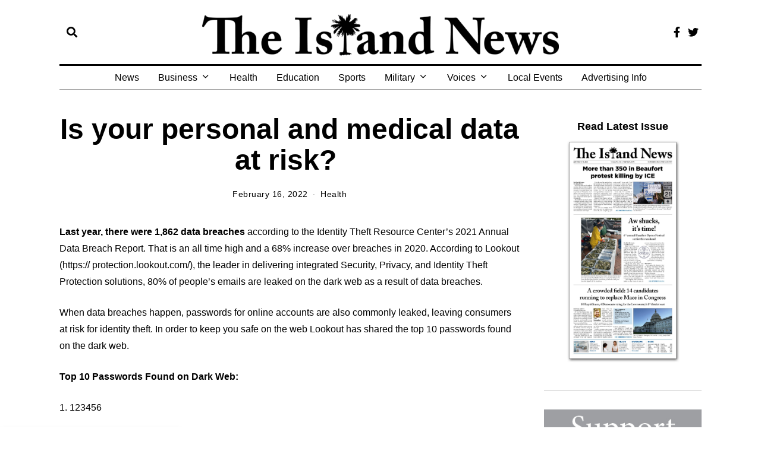

--- FILE ---
content_type: text/html; charset=UTF-8
request_url: https://yourislandnews.com/is-your-personal-and-medical-data-at-risk/
body_size: 133196
content:
<!DOCTYPE html>
<html lang="en-US" class="no-js">
<head>
	<meta charset="UTF-8">
	<meta name="viewport" content="width=device-width, initial-scale=1.0">
	<link rel="profile" href="http://gmpg.org/xfn/11">
    
	<!--[if lt IE 9]>
	<script src="https://yourislandnews.com/wp-content/themes/fox/js/html5.js"></script>
	<![endif]-->
    
    <script>(function(html){html.className = html.className.replace(/\bno-js\b/,'js')})(document.documentElement);</script>
<title>Is your personal and medical data at risk?  &#8211; The Island News &#8211; Beaufort, SC</title>
<meta name='robots' content='max-image-preview:large' />
	<style>img:is([sizes="auto" i], [sizes^="auto," i]) { contain-intrinsic-size: 3000px 1500px }</style>
	<link rel='dns-prefetch' href='//www.googletagmanager.com' />
<link rel='dns-prefetch' href='//stats.wp.com' />
<link rel='dns-prefetch' href='//fonts.googleapis.com' />
<link rel="alternate" type="application/rss+xml" title="The Island News - Beaufort, SC &raquo; Feed" href="https://yourislandnews.com/feed/" />
<link rel="alternate" type="application/rss+xml" title="The Island News - Beaufort, SC &raquo; Comments Feed" href="https://yourislandnews.com/comments/feed/" />
<script>
window._wpemojiSettings = {"baseUrl":"https:\/\/s.w.org\/images\/core\/emoji\/16.0.1\/72x72\/","ext":".png","svgUrl":"https:\/\/s.w.org\/images\/core\/emoji\/16.0.1\/svg\/","svgExt":".svg","source":{"concatemoji":"https:\/\/yourislandnews.com\/wp-includes\/js\/wp-emoji-release.min.js?ver=6.8.2"}};
/*! This file is auto-generated */
!function(s,n){var o,i,e;function c(e){try{var t={supportTests:e,timestamp:(new Date).valueOf()};sessionStorage.setItem(o,JSON.stringify(t))}catch(e){}}function p(e,t,n){e.clearRect(0,0,e.canvas.width,e.canvas.height),e.fillText(t,0,0);var t=new Uint32Array(e.getImageData(0,0,e.canvas.width,e.canvas.height).data),a=(e.clearRect(0,0,e.canvas.width,e.canvas.height),e.fillText(n,0,0),new Uint32Array(e.getImageData(0,0,e.canvas.width,e.canvas.height).data));return t.every(function(e,t){return e===a[t]})}function u(e,t){e.clearRect(0,0,e.canvas.width,e.canvas.height),e.fillText(t,0,0);for(var n=e.getImageData(16,16,1,1),a=0;a<n.data.length;a++)if(0!==n.data[a])return!1;return!0}function f(e,t,n,a){switch(t){case"flag":return n(e,"\ud83c\udff3\ufe0f\u200d\u26a7\ufe0f","\ud83c\udff3\ufe0f\u200b\u26a7\ufe0f")?!1:!n(e,"\ud83c\udde8\ud83c\uddf6","\ud83c\udde8\u200b\ud83c\uddf6")&&!n(e,"\ud83c\udff4\udb40\udc67\udb40\udc62\udb40\udc65\udb40\udc6e\udb40\udc67\udb40\udc7f","\ud83c\udff4\u200b\udb40\udc67\u200b\udb40\udc62\u200b\udb40\udc65\u200b\udb40\udc6e\u200b\udb40\udc67\u200b\udb40\udc7f");case"emoji":return!a(e,"\ud83e\udedf")}return!1}function g(e,t,n,a){var r="undefined"!=typeof WorkerGlobalScope&&self instanceof WorkerGlobalScope?new OffscreenCanvas(300,150):s.createElement("canvas"),o=r.getContext("2d",{willReadFrequently:!0}),i=(o.textBaseline="top",o.font="600 32px Arial",{});return e.forEach(function(e){i[e]=t(o,e,n,a)}),i}function t(e){var t=s.createElement("script");t.src=e,t.defer=!0,s.head.appendChild(t)}"undefined"!=typeof Promise&&(o="wpEmojiSettingsSupports",i=["flag","emoji"],n.supports={everything:!0,everythingExceptFlag:!0},e=new Promise(function(e){s.addEventListener("DOMContentLoaded",e,{once:!0})}),new Promise(function(t){var n=function(){try{var e=JSON.parse(sessionStorage.getItem(o));if("object"==typeof e&&"number"==typeof e.timestamp&&(new Date).valueOf()<e.timestamp+604800&&"object"==typeof e.supportTests)return e.supportTests}catch(e){}return null}();if(!n){if("undefined"!=typeof Worker&&"undefined"!=typeof OffscreenCanvas&&"undefined"!=typeof URL&&URL.createObjectURL&&"undefined"!=typeof Blob)try{var e="postMessage("+g.toString()+"("+[JSON.stringify(i),f.toString(),p.toString(),u.toString()].join(",")+"));",a=new Blob([e],{type:"text/javascript"}),r=new Worker(URL.createObjectURL(a),{name:"wpTestEmojiSupports"});return void(r.onmessage=function(e){c(n=e.data),r.terminate(),t(n)})}catch(e){}c(n=g(i,f,p,u))}t(n)}).then(function(e){for(var t in e)n.supports[t]=e[t],n.supports.everything=n.supports.everything&&n.supports[t],"flag"!==t&&(n.supports.everythingExceptFlag=n.supports.everythingExceptFlag&&n.supports[t]);n.supports.everythingExceptFlag=n.supports.everythingExceptFlag&&!n.supports.flag,n.DOMReady=!1,n.readyCallback=function(){n.DOMReady=!0}}).then(function(){return e}).then(function(){var e;n.supports.everything||(n.readyCallback(),(e=n.source||{}).concatemoji?t(e.concatemoji):e.wpemoji&&e.twemoji&&(t(e.twemoji),t(e.wpemoji)))}))}((window,document),window._wpemojiSettings);
</script>
<link rel='stylesheet' id='givewp-campaign-blocks-fonts-css' href='https://fonts.googleapis.com/css2?family=Inter%3Awght%40400%3B500%3B600%3B700&#038;display=swap&#038;ver=6.8.2' media='all' />
<style id='wp-emoji-styles-inline-css'>

	img.wp-smiley, img.emoji {
		display: inline !important;
		border: none !important;
		box-shadow: none !important;
		height: 1em !important;
		width: 1em !important;
		margin: 0 0.07em !important;
		vertical-align: -0.1em !important;
		background: none !important;
		padding: 0 !important;
	}
</style>
<link rel='stylesheet' id='wp-block-library-css' href='https://yourislandnews.com/wp-includes/css/dist/block-library/style.min.css?ver=6.8.2' media='all' />
<style id='classic-theme-styles-inline-css'>
/*! This file is auto-generated */
.wp-block-button__link{color:#fff;background-color:#32373c;border-radius:9999px;box-shadow:none;text-decoration:none;padding:calc(.667em + 2px) calc(1.333em + 2px);font-size:1.125em}.wp-block-file__button{background:#32373c;color:#fff;text-decoration:none}
</style>
<style id='givewp-campaign-comments-block-style-inline-css'>
.givewp-campaign-comment-block-card{display:flex;gap:var(--givewp-spacing-3);padding:var(--givewp-spacing-4) 0}.givewp-campaign-comment-block-card__avatar{align-items:center;border-radius:50%;display:flex;height:40px;justify-content:center;width:40px}.givewp-campaign-comment-block-card__avatar img{align-items:center;border-radius:50%;display:flex;height:auto;justify-content:center;min-width:40px;width:100%}.givewp-campaign-comment-block-card__donor-name{color:var(--givewp-neutral-700);font-size:1rem;font-weight:600;line-height:1.5;margin:0;text-align:left}.givewp-campaign-comment-block-card__details{align-items:center;color:var(--givewp-neutral-400);display:flex;font-size:.875rem;font-weight:500;gap:var(--givewp-spacing-2);height:auto;line-height:1.43;margin:2px 0 var(--givewp-spacing-3) 0;text-align:left}.givewp-campaign-comment-block-card__comment{color:var(--givewp-neutral-700);font-size:1rem;line-height:1.5;margin:0;text-align:left}.givewp-campaign-comment-block-card__read-more{background:none;border:none;color:var(--givewp-blue-500);cursor:pointer;font-size:.875rem;line-height:1.43;outline:none;padding:0}
.givewp-campaign-comments-block-empty-state{align-items:center;background-color:var(--givewp-shades-white);border:1px solid var(--givewp-neutral-50);border-radius:.5rem;display:flex;flex-direction:column;justify-content:center;padding:var(--givewp-spacing-6)}.givewp-campaign-comments-block-empty-state__details{align-items:center;display:flex;flex-direction:column;gap:var(--givewp-spacing-1);justify-content:center;margin:.875rem 0}.givewp-campaign-comments-block-empty-state__title{color:var(--givewp-neutral-700);font-size:1rem;font-weight:500;margin:0}.givewp-campaign-comments-block-empty-state__description{color:var(--givewp-neutral-700);font-size:.875rem;line-height:1.43;margin:0}
.givewp-campaign-comment-block{background-color:var(--givewp-shades-white);display:flex;flex-direction:column;gap:var(--givewp-spacing-2);padding:var(--givewp-spacing-6) 0}.givewp-campaign-comment-block__title{color:var(--givewp-neutral-900);font-size:18px;font-weight:600;line-height:1.56;margin:0;text-align:left}.givewp-campaign-comment-block__cta{align-items:center;background-color:var(--givewp-neutral-50);border-radius:4px;color:var(--giewp-neutral-500);display:flex;font-size:14px;font-weight:600;gap:8px;height:36px;line-height:1.43;margin:0;padding:var(--givewp-spacing-2) var(--givewp-spacing-4);text-align:left}

</style>
<style id='givewp-campaign-cover-block-style-inline-css'>
.givewp-campaign-selector{border:1px solid #e5e7eb;border-radius:5px;box-shadow:0 2px 4px 0 rgba(0,0,0,.05);display:flex;flex-direction:column;gap:20px;padding:40px 24px}.givewp-campaign-selector__label{padding-bottom:16px}.givewp-campaign-selector__select input[type=text]:focus{border-color:transparent;box-shadow:0 0 0 1px transparent;outline:2px solid transparent}.givewp-campaign-selector__logo{align-self:center}.givewp-campaign-selector__open{background:#2271b1;border:none;border-radius:5px;color:#fff;cursor:pointer;padding:.5rem 1rem}.givewp-campaign-selector__submit{background-color:#27ae60;border:0;border-radius:5px;color:#fff;font-weight:700;outline:none;padding:1rem;text-align:center;transition:.2s;width:100%}.givewp-campaign-selector__submit:disabled{background-color:#f3f4f6;color:#9ca0af}.givewp-campaign-selector__submit:hover:not(:disabled){cursor:pointer;filter:brightness(1.2)}
.givewp-campaign-cover-block__button{align-items:center;border:1px solid #2271b1;border-radius:2px;color:#2271b1;display:flex;justify-content:center;margin-bottom:.5rem;min-height:32px;width:100%}.givewp-campaign-cover-block__image{border-radius:2px;display:flex;flex-grow:1;margin-bottom:.5rem;max-height:4.44rem;-o-object-fit:cover;object-fit:cover;width:100%}.givewp-campaign-cover-block__help-text{color:#4b5563;font-size:.75rem;font-stretch:normal;font-style:normal;font-weight:400;letter-spacing:normal;line-height:1.4;text-align:left}.givewp-campaign-cover-block__edit-campaign-link{align-items:center;display:inline-flex;font-size:.75rem;font-stretch:normal;font-style:normal;font-weight:400;gap:.125rem;line-height:1.4}.givewp-campaign-cover-block__edit-campaign-link svg{fill:currentColor;height:1.25rem;width:1.25rem}.givewp-campaign-cover-block-preview__image{align-items:center;display:flex;height:100%;justify-content:center;width:100%}

</style>
<style id='givewp-campaign-donations-style-inline-css'>
.givewp-campaign-donations-block{padding:1.5rem 0}.givewp-campaign-donations-block *{font-family:Inter,sans-serif}.givewp-campaign-donations-block .givewp-campaign-donations-block__header{align-items:center;display:flex;justify-content:space-between;margin-bottom:.5rem}.givewp-campaign-donations-block .givewp-campaign-donations-block__title{color:var(--givewp-neutral-900);font-size:1.125rem;font-weight:600;line-height:1.56;margin:0}.givewp-campaign-donations-block .givewp-campaign-donations-block__donations{display:grid;gap:.5rem;margin:0;padding:0}.givewp-campaign-donations-block .givewp-campaign-donations-block__donation,.givewp-campaign-donations-block .givewp-campaign-donations-block__empty-state{background-color:var(--givewp-shades-white);border:1px solid var(--givewp-neutral-50);border-radius:.5rem;display:flex;padding:1rem}.givewp-campaign-donations-block .givewp-campaign-donations-block__donation{align-items:center;gap:.75rem}.givewp-campaign-donations-block .givewp-campaign-donations-block__donation-icon{align-items:center;display:flex}.givewp-campaign-donations-block .givewp-campaign-donations-block__donation-icon img{border-radius:100%;height:2.5rem;-o-object-fit:cover;object-fit:cover;width:2.5rem}.givewp-campaign-donations-block .givewp-campaign-donations-block__donation-info{display:flex;flex-direction:column;justify-content:center;row-gap:.25rem}.givewp-campaign-donations-block .givewp-campaign-donations-block__donation-description{color:var(--givewp-neutral-500);font-size:1rem;font-weight:500;line-height:1.5;margin:0}.givewp-campaign-donations-block .givewp-campaign-donations-block__donation-description strong{color:var(--givewp-neutral-700);font-weight:600}.givewp-campaign-donations-block .givewp-campaign-donations-block__donation-date{align-items:center;color:var(--givewp-neutral-400);display:flex;font-size:.875rem;font-weight:500;line-height:1.43}.givewp-campaign-donations-block .givewp-campaign-donations-block__donation-ribbon{align-items:center;border-radius:100%;color:#1f2937;display:flex;height:1.25rem;justify-content:center;margin-left:auto;width:1.25rem}.givewp-campaign-donations-block .givewp-campaign-donations-block__donation-ribbon[data-position="1"]{background-color:gold}.givewp-campaign-donations-block .givewp-campaign-donations-block__donation-ribbon[data-position="2"]{background-color:silver}.givewp-campaign-donations-block .givewp-campaign-donations-block__donation-ribbon[data-position="3"]{background-color:#cd7f32;color:#fffaf2}.givewp-campaign-donations-block .givewp-campaign-donations-block__donation-amount{color:var(--givewp-neutral-700);font-size:1.125rem;font-weight:600;line-height:1.56;margin-left:auto}.givewp-campaign-donations-block .givewp-campaign-donations-block__footer{display:flex;justify-content:center;margin-top:.5rem}.givewp-campaign-donations-block .givewp-campaign-donations-block__donate-button button.givewp-donation-form-modal__open,.givewp-campaign-donations-block .givewp-campaign-donations-block__empty-button button.givewp-donation-form-modal__open,.givewp-campaign-donations-block .givewp-campaign-donations-block__load-more-button{background:none!important;border:1px solid var(--givewp-primary-color);border-radius:.5rem;color:var(--givewp-primary-color)!important;font-size:.875rem;font-weight:600;line-height:1.43;padding:.25rem 1rem!important}.givewp-campaign-donations-block .givewp-campaign-donations-block__donate-button button.givewp-donation-form-modal__open:hover,.givewp-campaign-donations-block .givewp-campaign-donations-block__empty-button button.givewp-donation-form-modal__open:hover,.givewp-campaign-donations-block .givewp-campaign-donations-block__load-more-button:hover{background:var(--givewp-primary-color)!important;color:var(--givewp-shades-white)!important}.givewp-campaign-donations-block .givewp-campaign-donations-block__empty-state{align-items:center;flex-direction:column;padding:1.5rem}.givewp-campaign-donations-block .givewp-campaign-donations-block__empty-description,.givewp-campaign-donations-block .givewp-campaign-donations-block__empty-title{color:var(--givewp-neutral-700);margin:0}.givewp-campaign-donations-block .givewp-campaign-donations-block__empty-title{font-size:1rem;font-weight:500;line-height:1.5}.givewp-campaign-donations-block .givewp-campaign-donations-block__empty-description{font-size:.875rem;line-height:1.43;margin-top:.25rem}.givewp-campaign-donations-block .givewp-campaign-donations-block__empty-icon{color:var(--givewp-secondary-color);margin-bottom:.875rem;order:-1}.givewp-campaign-donations-block .givewp-campaign-donations-block__empty-button{margin-top:.875rem}.givewp-campaign-donations-block .givewp-campaign-donations-block__empty-button button.givewp-donation-form-modal__open{border-radius:.25rem;padding:.5rem 1rem!important}

</style>
<link rel='stylesheet' id='givewp-campaign-donors-style-css' href='https://yourislandnews.com/wp-content/plugins/give/build/campaignDonorsBlockApp.css?ver=1.0.0' media='all' />
<style id='givewp-campaign-form-style-inline-css'>
.givewp-donation-form-modal{outline:none;overflow-y:scroll;padding:1rem;width:100%}.givewp-donation-form-modal[data-entering=true]{animation:modal-fade .3s,modal-zoom .6s}@keyframes modal-fade{0%{opacity:0}to{opacity:1}}@keyframes modal-zoom{0%{transform:scale(.8)}to{transform:scale(1)}}.givewp-donation-form-modal__overlay{align-items:center;background:rgba(0,0,0,.7);display:flex;flex-direction:column;height:var(--visual-viewport-height);justify-content:center;left:0;position:fixed;top:0;width:100vw;z-index:100}.givewp-donation-form-modal__overlay[data-loading=true]{display:none}.givewp-donation-form-modal__overlay[data-entering=true]{animation:modal-fade .3s}.givewp-donation-form-modal__overlay[data-exiting=true]{animation:modal-fade .15s ease-in reverse}.givewp-donation-form-modal__open__spinner{left:50%;line-height:1;position:absolute;top:50%;transform:translate(-50%,-50%);z-index:100}.givewp-donation-form-modal__open{position:relative}.givewp-donation-form-modal__close{background:#e7e8ed;border:1px solid transparent;border-radius:50%;cursor:pointer;display:flex;padding:.75rem;position:fixed;right:25px;top:25px;transition:.2s;width:-moz-fit-content;width:fit-content;z-index:999}.givewp-donation-form-modal__close svg{height:1rem;width:1rem}.givewp-donation-form-modal__close:active,.givewp-donation-form-modal__close:focus,.givewp-donation-form-modal__close:hover{background-color:#caccd7;border:1px solid #caccd7}.admin-bar .givewp-donation-form-modal{margin-top:32px}.admin-bar .givewp-donation-form-modal__close{top:57px}
.givewp-entity-selector{border:1px solid #e5e7eb;border-radius:5px;box-shadow:0 2px 4px 0 rgba(0,0,0,.05);display:flex;flex-direction:column;gap:20px;padding:40px 24px}.givewp-entity-selector__label{padding-bottom:16px}.givewp-entity-selector__select input[type=text]:focus{border-color:transparent;box-shadow:0 0 0 1px transparent;outline:2px solid transparent}.givewp-entity-selector__logo{align-self:center}.givewp-entity-selector__open{background:#2271b1;border:none;border-radius:5px;color:#fff;cursor:pointer;padding:.5rem 1rem}.givewp-entity-selector__submit{background-color:#27ae60;border:0;border-radius:5px;color:#fff;font-weight:700;outline:none;padding:1rem;text-align:center;transition:.2s;width:100%}.givewp-entity-selector__submit:disabled{background-color:#f3f4f6;color:#9ca0af}.givewp-entity-selector__submit:hover:not(:disabled){cursor:pointer;filter:brightness(1.2)}
.givewp-campaign-selector{border:1px solid #e5e7eb;border-radius:5px;box-shadow:0 2px 4px 0 rgba(0,0,0,.05);display:flex;flex-direction:column;gap:20px;padding:40px 24px}.givewp-campaign-selector__label{padding-bottom:16px}.givewp-campaign-selector__select input[type=text]:focus{border-color:transparent;box-shadow:0 0 0 1px transparent;outline:2px solid transparent}.givewp-campaign-selector__logo{align-self:center}.givewp-campaign-selector__open{background:#2271b1;border:none;border-radius:5px;color:#fff;cursor:pointer;padding:.5rem 1rem}.givewp-campaign-selector__submit{background-color:#27ae60;border:0;border-radius:5px;color:#fff;font-weight:700;outline:none;padding:1rem;text-align:center;transition:.2s;width:100%}.givewp-campaign-selector__submit:disabled{background-color:#f3f4f6;color:#9ca0af}.givewp-campaign-selector__submit:hover:not(:disabled){cursor:pointer;filter:brightness(1.2)}
.givewp-donation-form-link,.givewp-donation-form-modal__open{background:var(--givewp-primary-color,#2271b1);border:none;border-radius:5px;color:#fff;cursor:pointer;font-family:-apple-system,BlinkMacSystemFont,Segoe UI,Roboto,Oxygen-Sans,Ubuntu,Cantarell,Helvetica Neue,sans-serif;font-size:1rem;font-weight:500!important;line-height:1.5;padding:.75rem 1.25rem!important;text-decoration:none!important;transition:all .2s ease;width:100%}.givewp-donation-form-link:active,.givewp-donation-form-link:focus,.givewp-donation-form-link:focus-visible,.givewp-donation-form-link:hover,.givewp-donation-form-modal__open:active,.givewp-donation-form-modal__open:focus,.givewp-donation-form-modal__open:focus-visible,.givewp-donation-form-modal__open:hover{background-color:color-mix(in srgb,var(--givewp-primary-color,#2271b1),#000 20%)}.components-input-control__label{width:100%}.wp-block-givewp-campaign-form{position:relative}.wp-block-givewp-campaign-form form[id*=give-form] #give-gateway-radio-list>li input[type=radio]{display:inline-block}.wp-block-givewp-campaign-form iframe{pointer-events:none;width:100%!important}.give-change-donation-form-btn svg{margin-top:3px}.givewp-default-form-toggle{margin-top:var(--givewp-spacing-4)}

</style>
<style id='givewp-campaign-goal-style-inline-css'>
.givewp-campaign-goal{display:flex;flex-direction:column;gap:.5rem;padding-bottom:1rem}.givewp-campaign-goal__container{display:flex;flex-direction:row;justify-content:space-between}.givewp-campaign-goal__container-item{display:flex;flex-direction:column;gap:.2rem}.givewp-campaign-goal__container-item span{color:var(--givewp-neutral-500);font-size:12px;font-weight:600;letter-spacing:.48px;line-height:1.5;text-transform:uppercase}.givewp-campaign-goal__container-item strong{color:var(--givewp-neutral-900);font-size:20px;font-weight:600;line-height:1.6}.givewp-campaign-goal__progress-bar{display:flex}.givewp-campaign-goal__progress-bar-container{background-color:#f2f2f2;border-radius:14px;box-shadow:inset 0 1px 4px 0 rgba(0,0,0,.09);display:flex;flex-grow:1;height:8px}.givewp-campaign-goal__progress-bar-progress{background:var(--givewp-secondary-color,#2d802f);border-radius:14px;box-shadow:inset 0 1px 4px 0 rgba(0,0,0,.09);display:flex;height:8px}

</style>
<style id='givewp-campaign-stats-block-style-inline-css'>
.givewp-campaign-stats-block span{color:var(--givewp-neutral-500);display:block;font-size:12px;font-weight:600;letter-spacing:.48px;line-height:1.5;margin-bottom:2px;text-align:left;text-transform:uppercase}.givewp-campaign-stats-block strong{color:var(--givewp-neutral-900);font-size:20px;font-weight:600;letter-spacing:normal;line-height:1.6}

</style>
<style id='givewp-campaign-donate-button-style-inline-css'>
.givewp-donation-form-link,.givewp-donation-form-modal__open{background:var(--givewp-primary-color,#2271b1);border:none;border-radius:5px;color:#fff;cursor:pointer;font-family:-apple-system,BlinkMacSystemFont,Segoe UI,Roboto,Oxygen-Sans,Ubuntu,Cantarell,Helvetica Neue,sans-serif;font-size:1rem;font-weight:500!important;line-height:1.5;padding:.75rem 1.25rem!important;text-decoration:none!important;transition:all .2s ease;width:100%}.givewp-donation-form-link:active,.givewp-donation-form-link:focus,.givewp-donation-form-link:focus-visible,.givewp-donation-form-link:hover,.givewp-donation-form-modal__open:active,.givewp-donation-form-modal__open:focus,.givewp-donation-form-modal__open:focus-visible,.givewp-donation-form-modal__open:hover{background-color:color-mix(in srgb,var(--givewp-primary-color,#2271b1),#000 20%)}.give-change-donation-form-btn svg{margin-top:3px}.givewp-default-form-toggle{margin-top:var(--givewp-spacing-4)}

</style>
<style id='wppb-edit-profile-style-inline-css'>


</style>
<style id='wppb-login-style-inline-css'>


</style>
<style id='wppb-recover-password-style-inline-css'>


</style>
<style id='wppb-register-style-inline-css'>


</style>
<link rel='stylesheet' id='mediaelement-css' href='https://yourislandnews.com/wp-includes/js/mediaelement/mediaelementplayer-legacy.min.css?ver=4.2.17' media='all' />
<link rel='stylesheet' id='wp-mediaelement-css' href='https://yourislandnews.com/wp-includes/js/mediaelement/wp-mediaelement.min.css?ver=6.8.2' media='all' />
<style id='jetpack-sharing-buttons-style-inline-css'>
.jetpack-sharing-buttons__services-list{display:flex;flex-direction:row;flex-wrap:wrap;gap:0;list-style-type:none;margin:5px;padding:0}.jetpack-sharing-buttons__services-list.has-small-icon-size{font-size:12px}.jetpack-sharing-buttons__services-list.has-normal-icon-size{font-size:16px}.jetpack-sharing-buttons__services-list.has-large-icon-size{font-size:24px}.jetpack-sharing-buttons__services-list.has-huge-icon-size{font-size:36px}@media print{.jetpack-sharing-buttons__services-list{display:none!important}}.editor-styles-wrapper .wp-block-jetpack-sharing-buttons{gap:0;padding-inline-start:0}ul.jetpack-sharing-buttons__services-list.has-background{padding:1.25em 2.375em}
</style>
<style id='global-styles-inline-css'>
:root{--wp--preset--aspect-ratio--square: 1;--wp--preset--aspect-ratio--4-3: 4/3;--wp--preset--aspect-ratio--3-4: 3/4;--wp--preset--aspect-ratio--3-2: 3/2;--wp--preset--aspect-ratio--2-3: 2/3;--wp--preset--aspect-ratio--16-9: 16/9;--wp--preset--aspect-ratio--9-16: 9/16;--wp--preset--color--black: #000000;--wp--preset--color--cyan-bluish-gray: #abb8c3;--wp--preset--color--white: #ffffff;--wp--preset--color--pale-pink: #f78da7;--wp--preset--color--vivid-red: #cf2e2e;--wp--preset--color--luminous-vivid-orange: #ff6900;--wp--preset--color--luminous-vivid-amber: #fcb900;--wp--preset--color--light-green-cyan: #7bdcb5;--wp--preset--color--vivid-green-cyan: #00d084;--wp--preset--color--pale-cyan-blue: #8ed1fc;--wp--preset--color--vivid-cyan-blue: #0693e3;--wp--preset--color--vivid-purple: #9b51e0;--wp--preset--gradient--vivid-cyan-blue-to-vivid-purple: linear-gradient(135deg,rgba(6,147,227,1) 0%,rgb(155,81,224) 100%);--wp--preset--gradient--light-green-cyan-to-vivid-green-cyan: linear-gradient(135deg,rgb(122,220,180) 0%,rgb(0,208,130) 100%);--wp--preset--gradient--luminous-vivid-amber-to-luminous-vivid-orange: linear-gradient(135deg,rgba(252,185,0,1) 0%,rgba(255,105,0,1) 100%);--wp--preset--gradient--luminous-vivid-orange-to-vivid-red: linear-gradient(135deg,rgba(255,105,0,1) 0%,rgb(207,46,46) 100%);--wp--preset--gradient--very-light-gray-to-cyan-bluish-gray: linear-gradient(135deg,rgb(238,238,238) 0%,rgb(169,184,195) 100%);--wp--preset--gradient--cool-to-warm-spectrum: linear-gradient(135deg,rgb(74,234,220) 0%,rgb(151,120,209) 20%,rgb(207,42,186) 40%,rgb(238,44,130) 60%,rgb(251,105,98) 80%,rgb(254,248,76) 100%);--wp--preset--gradient--blush-light-purple: linear-gradient(135deg,rgb(255,206,236) 0%,rgb(152,150,240) 100%);--wp--preset--gradient--blush-bordeaux: linear-gradient(135deg,rgb(254,205,165) 0%,rgb(254,45,45) 50%,rgb(107,0,62) 100%);--wp--preset--gradient--luminous-dusk: linear-gradient(135deg,rgb(255,203,112) 0%,rgb(199,81,192) 50%,rgb(65,88,208) 100%);--wp--preset--gradient--pale-ocean: linear-gradient(135deg,rgb(255,245,203) 0%,rgb(182,227,212) 50%,rgb(51,167,181) 100%);--wp--preset--gradient--electric-grass: linear-gradient(135deg,rgb(202,248,128) 0%,rgb(113,206,126) 100%);--wp--preset--gradient--midnight: linear-gradient(135deg,rgb(2,3,129) 0%,rgb(40,116,252) 100%);--wp--preset--font-size--small: 13px;--wp--preset--font-size--medium: 20px;--wp--preset--font-size--large: 36px;--wp--preset--font-size--x-large: 42px;--wp--preset--spacing--20: 0.44rem;--wp--preset--spacing--30: 0.67rem;--wp--preset--spacing--40: 1rem;--wp--preset--spacing--50: 1.5rem;--wp--preset--spacing--60: 2.25rem;--wp--preset--spacing--70: 3.38rem;--wp--preset--spacing--80: 5.06rem;--wp--preset--shadow--natural: 6px 6px 9px rgba(0, 0, 0, 0.2);--wp--preset--shadow--deep: 12px 12px 50px rgba(0, 0, 0, 0.4);--wp--preset--shadow--sharp: 6px 6px 0px rgba(0, 0, 0, 0.2);--wp--preset--shadow--outlined: 6px 6px 0px -3px rgba(255, 255, 255, 1), 6px 6px rgba(0, 0, 0, 1);--wp--preset--shadow--crisp: 6px 6px 0px rgba(0, 0, 0, 1);}:where(.is-layout-flex){gap: 0.5em;}:where(.is-layout-grid){gap: 0.5em;}body .is-layout-flex{display: flex;}.is-layout-flex{flex-wrap: wrap;align-items: center;}.is-layout-flex > :is(*, div){margin: 0;}body .is-layout-grid{display: grid;}.is-layout-grid > :is(*, div){margin: 0;}:where(.wp-block-columns.is-layout-flex){gap: 2em;}:where(.wp-block-columns.is-layout-grid){gap: 2em;}:where(.wp-block-post-template.is-layout-flex){gap: 1.25em;}:where(.wp-block-post-template.is-layout-grid){gap: 1.25em;}.has-black-color{color: var(--wp--preset--color--black) !important;}.has-cyan-bluish-gray-color{color: var(--wp--preset--color--cyan-bluish-gray) !important;}.has-white-color{color: var(--wp--preset--color--white) !important;}.has-pale-pink-color{color: var(--wp--preset--color--pale-pink) !important;}.has-vivid-red-color{color: var(--wp--preset--color--vivid-red) !important;}.has-luminous-vivid-orange-color{color: var(--wp--preset--color--luminous-vivid-orange) !important;}.has-luminous-vivid-amber-color{color: var(--wp--preset--color--luminous-vivid-amber) !important;}.has-light-green-cyan-color{color: var(--wp--preset--color--light-green-cyan) !important;}.has-vivid-green-cyan-color{color: var(--wp--preset--color--vivid-green-cyan) !important;}.has-pale-cyan-blue-color{color: var(--wp--preset--color--pale-cyan-blue) !important;}.has-vivid-cyan-blue-color{color: var(--wp--preset--color--vivid-cyan-blue) !important;}.has-vivid-purple-color{color: var(--wp--preset--color--vivid-purple) !important;}.has-black-background-color{background-color: var(--wp--preset--color--black) !important;}.has-cyan-bluish-gray-background-color{background-color: var(--wp--preset--color--cyan-bluish-gray) !important;}.has-white-background-color{background-color: var(--wp--preset--color--white) !important;}.has-pale-pink-background-color{background-color: var(--wp--preset--color--pale-pink) !important;}.has-vivid-red-background-color{background-color: var(--wp--preset--color--vivid-red) !important;}.has-luminous-vivid-orange-background-color{background-color: var(--wp--preset--color--luminous-vivid-orange) !important;}.has-luminous-vivid-amber-background-color{background-color: var(--wp--preset--color--luminous-vivid-amber) !important;}.has-light-green-cyan-background-color{background-color: var(--wp--preset--color--light-green-cyan) !important;}.has-vivid-green-cyan-background-color{background-color: var(--wp--preset--color--vivid-green-cyan) !important;}.has-pale-cyan-blue-background-color{background-color: var(--wp--preset--color--pale-cyan-blue) !important;}.has-vivid-cyan-blue-background-color{background-color: var(--wp--preset--color--vivid-cyan-blue) !important;}.has-vivid-purple-background-color{background-color: var(--wp--preset--color--vivid-purple) !important;}.has-black-border-color{border-color: var(--wp--preset--color--black) !important;}.has-cyan-bluish-gray-border-color{border-color: var(--wp--preset--color--cyan-bluish-gray) !important;}.has-white-border-color{border-color: var(--wp--preset--color--white) !important;}.has-pale-pink-border-color{border-color: var(--wp--preset--color--pale-pink) !important;}.has-vivid-red-border-color{border-color: var(--wp--preset--color--vivid-red) !important;}.has-luminous-vivid-orange-border-color{border-color: var(--wp--preset--color--luminous-vivid-orange) !important;}.has-luminous-vivid-amber-border-color{border-color: var(--wp--preset--color--luminous-vivid-amber) !important;}.has-light-green-cyan-border-color{border-color: var(--wp--preset--color--light-green-cyan) !important;}.has-vivid-green-cyan-border-color{border-color: var(--wp--preset--color--vivid-green-cyan) !important;}.has-pale-cyan-blue-border-color{border-color: var(--wp--preset--color--pale-cyan-blue) !important;}.has-vivid-cyan-blue-border-color{border-color: var(--wp--preset--color--vivid-cyan-blue) !important;}.has-vivid-purple-border-color{border-color: var(--wp--preset--color--vivid-purple) !important;}.has-vivid-cyan-blue-to-vivid-purple-gradient-background{background: var(--wp--preset--gradient--vivid-cyan-blue-to-vivid-purple) !important;}.has-light-green-cyan-to-vivid-green-cyan-gradient-background{background: var(--wp--preset--gradient--light-green-cyan-to-vivid-green-cyan) !important;}.has-luminous-vivid-amber-to-luminous-vivid-orange-gradient-background{background: var(--wp--preset--gradient--luminous-vivid-amber-to-luminous-vivid-orange) !important;}.has-luminous-vivid-orange-to-vivid-red-gradient-background{background: var(--wp--preset--gradient--luminous-vivid-orange-to-vivid-red) !important;}.has-very-light-gray-to-cyan-bluish-gray-gradient-background{background: var(--wp--preset--gradient--very-light-gray-to-cyan-bluish-gray) !important;}.has-cool-to-warm-spectrum-gradient-background{background: var(--wp--preset--gradient--cool-to-warm-spectrum) !important;}.has-blush-light-purple-gradient-background{background: var(--wp--preset--gradient--blush-light-purple) !important;}.has-blush-bordeaux-gradient-background{background: var(--wp--preset--gradient--blush-bordeaux) !important;}.has-luminous-dusk-gradient-background{background: var(--wp--preset--gradient--luminous-dusk) !important;}.has-pale-ocean-gradient-background{background: var(--wp--preset--gradient--pale-ocean) !important;}.has-electric-grass-gradient-background{background: var(--wp--preset--gradient--electric-grass) !important;}.has-midnight-gradient-background{background: var(--wp--preset--gradient--midnight) !important;}.has-small-font-size{font-size: var(--wp--preset--font-size--small) !important;}.has-medium-font-size{font-size: var(--wp--preset--font-size--medium) !important;}.has-large-font-size{font-size: var(--wp--preset--font-size--large) !important;}.has-x-large-font-size{font-size: var(--wp--preset--font-size--x-large) !important;}
:where(.wp-block-post-template.is-layout-flex){gap: 1.25em;}:where(.wp-block-post-template.is-layout-grid){gap: 1.25em;}
:where(.wp-block-columns.is-layout-flex){gap: 2em;}:where(.wp-block-columns.is-layout-grid){gap: 2em;}
:root :where(.wp-block-pullquote){font-size: 1.5em;line-height: 1.6;}
</style>
<link rel='stylesheet' id='contact-form-7-css' href='https://yourislandnews.com/wp-content/plugins/contact-form-7/includes/css/styles.css?ver=6.1.1' media='all' />
<link rel='stylesheet' id='vfb-pro-css' href='https://yourislandnews.com/wp-content/plugins/vfb-pro/public/assets/css/vfb-style.min.css?ver=2019.05.10' media='all' />
<link rel='stylesheet' id='give-styles-css' href='https://yourislandnews.com/wp-content/plugins/give/build/assets/dist/css/give.css?ver=4.8.0' media='all' />
<link rel='stylesheet' id='give-donation-summary-style-frontend-css' href='https://yourislandnews.com/wp-content/plugins/give/build/assets/dist/css/give-donation-summary.css?ver=4.8.0' media='all' />
<link rel='stylesheet' id='givewp-design-system-foundation-css' href='https://yourislandnews.com/wp-content/plugins/give/build/assets/dist/css/design-system/foundation.css?ver=1.2.0' media='all' />
<link rel='stylesheet' id='style-css' href='https://yourislandnews.com/wp-content/themes/fox/style.min.css?ver=4.7.0.1' media='all' />
<style id='style-inline-css'>
.home.blog .wi-content{padding-top:25px}.sticky-element-height, .header-sticky-element.before-sticky{height:40px}.widget-title{text-align:center}@media (min-width: 1200px) {.container,.cool-thumbnail-size-big .post-thumbnail{width:1080px}body.layout-boxed .wi-wrapper{width:1140px}}@media (min-width:1024px) {.secondary, .section-secondary{width:24.537037037037%}.has-sidebar .primary, .section-has-sidebar .section-primary, .section-sep{width:75.462962962963%}}body,.font-body,.font-heading,h1,h2,h3,h4,h5,h6,.wp-block-quote.is-large cite,.wp-block-quote.is-style-large cite,.fox-btn,button,input[type="button"],input[type="reset"],input[type="submit"],.fox-term-list,.wp-block-cover-text,.title-label,.thumbnail-view,.post-item-meta,.standalone-categories,.readmore,a.more-link,.post-big a.more-link,.style--slider-navtext .flex-direction-nav a,.min-logo-text,.page-links-container,.authorbox-nav,.post-navigation .post-title,.review-criterion,.review-score,.review-text,.commentlist .fn,.reply a,.widget_archive,.widget_nav_menu,.widget_meta,.widget_recent_entries,.widget_categories,.widget_product_categories,.widget_rss > ul a.rsswidget,.widget_rss > ul > li > cite,.widget_recent_comments,#backtotop,.view-count,.tagcloud,.woocommerce span.onsale,.woocommerce ul.products li.product .onsale,.woocommerce #respond input#submit,.woocommerce a.button,.woocommerce button.button,.woocommerce input.button,.woocommerce a.added_to_cart,.woocommerce nav.woocommerce-pagination ul,.woocommerce div.product p.price,.woocommerce div.product span.price,.woocommerce div.product .woocommerce-tabs ul.tabs li a,.woocommerce #reviews #comments ol.commentlist li .comment-text p.meta,.woocommerce table.shop_table th,.woocommerce table.shop_table td.product-name a,.fox-logo,.mobile-logo-text,.slogan,.wi-mainnav ul.menu > li > a,.footer-bottom .widget_nav_menu,#footernav,.offcanvas-nav,.wi-mainnav ul.menu ul,.header-builder .widget_nav_menu  ul.menu ul,.post-item-title,.archive-title,.single .post-item-title.post-title,.page-title,.post-item-subtitle,body.single:not(.elementor-page) .entry-content,body.page:not(.elementor-page) .entry-content,.single-heading,.widget-title,.section-heading h2,.fox-heading .heading-title-main,.article-big .readmore,.fox-input,input[type="color"],input[type="date"],input[type="datetime"],input[type="datetime-local"],input[type="email"],input[type="month"],input[type="number"],input[type="password"],input[type="search"],input[type="tel"],input[type="text"],input[type="time"],input[type="url"],input[type="week"],input:not([type]),textarea,blockquote,.wi-dropcap,.enable-dropcap .dropcap-content > p:first-of-type:first-letter,p.has-drop-cap:not(:focus):first-letter,.wp-caption-text,.post-thumbnail-standard figcaption,.wp-block-image figcaption,.blocks-gallery-caption,.footer-copyright{font-family:"Helvetica Neue",sans-serif}body, .font-body{font-size:16px;font-weight:400;font-style:normal;text-transform:none;letter-spacing:0px;line-height:1.8}h1, h2, h3, h4, h5, h6{font-weight:700;text-transform:none;line-height:1.3}h2{font-size:2.0625em;font-style:normal}h3{font-size:1.625em;font-style:normal}h4{font-size:1.25em;font-style:normal}.fox-logo, .min-logo-text, .mobile-logo-text{font-size:60px;font-weight:400;font-style:normal;text-transform:uppercase;letter-spacing:0px;line-height:1.1}.slogan{font-size:0.8125em;font-weight:400;font-style:normal;text-transform:uppercase;letter-spacing:6px;line-height:1.1}.wi-mainnav ul.menu > li > a, .footer-bottom .widget_nav_menu, #footernav, .offcanvas-nav{font-size:16px;text-transform:none;letter-spacing:0px}.wi-mainnav ul.menu ul, .header-builder .widget_nav_menu  ul.menu ul{font-style:normal}.post-item-title{font-style:normal}.post-item-meta{font-style:normal}.standalone-categories{font-style:normal}.archive-title{font-style:normal}.single .post-item-title.post-title, .page-title{font-style:normal}.post-item-subtitle{font-style:normal}body.single:not(.elementor-page) .entry-content, body.page:not(.elementor-page) .entry-content{font-style:normal}.single-heading{font-size:1.5em;font-weight:400;font-style:normal}.widget-title{font-weight:800;font-style:normal}.section-heading h2, .fox-heading .heading-title-main{font-style:normal}.fox-btn, button, input[type="button"], input[type="reset"], input[type="submit"], .article-big .readmore{font-style:normal}.fox-input, input[type="color"], input[type="date"], input[type="datetime"], input[type="datetime-local"], input[type="email"], input[type="month"], input[type="number"], input[type="password"], input[type="search"], input[type="tel"], input[type="text"], input[type="time"], input[type="url"], input[type="week"], input:not([type]), textarea{font-style:normal}blockquote{font-style:normal}.wi-dropcap,.enable-dropcap .dropcap-content > p:first-of-type:first-letter, p.has-drop-cap:not(:focus):first-letter{font-style:normal}.wp-caption-text, .post-thumbnail-standard figcaption, .wp-block-image figcaption, .blocks-gallery-caption{font-style:normal}.footer-copyright{font-style:normal}.offcanvas-nav{font-style:normal}@media only screen and (max-width: 1023px){.fox-logo, .min-logo-text, .mobile-logo-text{font-size:40px}}@media only screen and (max-width: 567px){body, .font-body{font-size:14px}.fox-logo, .min-logo-text, .mobile-logo-text{font-size:20px}}.fox-logo{margin-top:10px}#main-header .container{margin-top:0px}.widget-title{margin-top:10px;margin-bottom:-5px}
</style>
<link rel='stylesheet' id='wppb_stylesheet-css' href='https://yourislandnews.com/wp-content/plugins/profile-builder/assets/css/style-front-end.css?ver=3.14.5' media='all' />
<script src="https://yourislandnews.com/wp-includes/js/dist/hooks.min.js?ver=4d63a3d491d11ffd8ac6" id="wp-hooks-js"></script>
<script src="https://yourislandnews.com/wp-includes/js/dist/i18n.min.js?ver=5e580eb46a90c2b997e6" id="wp-i18n-js"></script>
<script id="wp-i18n-js-after">
wp.i18n.setLocaleData( { 'text direction\u0004ltr': [ 'ltr' ] } );
</script>
<script src="https://yourislandnews.com/wp-includes/js/jquery/jquery.min.js?ver=3.7.1" id="jquery-core-js"></script>
<script src="https://yourislandnews.com/wp-includes/js/jquery/jquery-migrate.min.js?ver=3.4.1" id="jquery-migrate-js"></script>
<script id="give-js-extra">
var give_global_vars = {"ajaxurl":"https:\/\/yourislandnews.com\/wp-admin\/admin-ajax.php","checkout_nonce":"d3c1140592","currency":"USD","currency_sign":"$","currency_pos":"before","thousands_separator":",","decimal_separator":".","no_gateway":"Please select a payment method.","bad_minimum":"The minimum custom donation amount for this form is","bad_maximum":"The maximum custom donation amount for this form is","general_loading":"Loading...","purchase_loading":"Please Wait...","textForOverlayScreen":"<h3>Processing...<\/h3><p>This will only take a second!<\/p>","number_decimals":"2","is_test_mode":"","give_version":"4.8.0","magnific_options":{"main_class":"give-modal","close_on_bg_click":false},"form_translation":{"payment-mode":"Please select payment mode.","give_first":"Please enter your first name.","give_last":"Please enter your last name.","give_email":"Please enter a valid email address.","give_user_login":"Invalid email address or username.","give_user_pass":"Enter a password.","give_user_pass_confirm":"Enter the password confirmation.","give_agree_to_terms":"You must agree to the terms and conditions."},"confirm_email_sent_message":"Please check your email and click on the link to access your complete donation history.","ajax_vars":{"ajaxurl":"https:\/\/yourislandnews.com\/wp-admin\/admin-ajax.php","ajaxNonce":"a5b8895f51","loading":"Loading","select_option":"Please select an option","default_gateway":"manual","permalinks":"1","number_decimals":2},"cookie_hash":"7b3ce7fd05744afee048dfc1ba912bc0","session_nonce_cookie_name":"wp-give_session_reset_nonce_7b3ce7fd05744afee048dfc1ba912bc0","session_cookie_name":"wp-give_session_7b3ce7fd05744afee048dfc1ba912bc0","delete_session_nonce_cookie":"0"};
var giveApiSettings = {"root":"https:\/\/yourislandnews.com\/wp-json\/give-api\/v2\/","rest_base":"give-api\/v2"};
</script>
<script src="https://yourislandnews.com/wp-content/plugins/give/build/assets/dist/js/give.js?ver=8540f4f50a2032d9c5b5" id="give-js"></script>

<!-- Google tag (gtag.js) snippet added by Site Kit -->
<!-- Google Analytics snippet added by Site Kit -->
<script src="https://www.googletagmanager.com/gtag/js?id=G-KFM56BM5S9" id="google_gtagjs-js" async></script>
<script id="google_gtagjs-js-after">
window.dataLayer = window.dataLayer || [];function gtag(){dataLayer.push(arguments);}
gtag("set","linker",{"domains":["yourislandnews.com"]});
gtag("js", new Date());
gtag("set", "developer_id.dZTNiMT", true);
gtag("config", "G-KFM56BM5S9");
</script>
<link rel="https://api.w.org/" href="https://yourislandnews.com/wp-json/" /><link rel="alternate" title="JSON" type="application/json" href="https://yourislandnews.com/wp-json/wp/v2/posts/55385" /><link rel="EditURI" type="application/rsd+xml" title="RSD" href="https://yourislandnews.com/xmlrpc.php?rsd" />
<meta name="generator" content="WordPress 6.8.2" />
<link rel="canonical" href="https://yourislandnews.com/is-your-personal-and-medical-data-at-risk/" />
<link rel='shortlink' href='https://yourislandnews.com/?p=55385' />
<link rel="alternate" title="oEmbed (JSON)" type="application/json+oembed" href="https://yourislandnews.com/wp-json/oembed/1.0/embed?url=https%3A%2F%2Fyourislandnews.com%2Fis-your-personal-and-medical-data-at-risk%2F" />
<link rel="alternate" title="oEmbed (XML)" type="text/xml+oembed" href="https://yourislandnews.com/wp-json/oembed/1.0/embed?url=https%3A%2F%2Fyourislandnews.com%2Fis-your-personal-and-medical-data-at-risk%2F&#038;format=xml" />

<!-- This site is using AdRotate v5.15.1 to display their advertisements - https://ajdg.solutions/ -->
<!-- AdRotate CSS -->
<style type="text/css" media="screen">
	.g { margin:0px; padding:0px; overflow:hidden; line-height:1; zoom:1; }
	.g img { height:auto; }
	.g-col { position:relative; float:left; }
	.g-col:first-child { margin-left: 0; }
	.g-col:last-child { margin-right: 0; }
	@media only screen and (max-width: 480px) {
		.g-col, .g-dyn, .g-single { width:100%; margin-left:0; margin-right:0; }
	}
</style>
<!-- /AdRotate CSS -->

<meta name="generator" content="Site Kit by Google 1.161.0" /><meta name="generator" content="Give v4.8.0" />
	<style>img#wpstats{display:none}</style>
		<meta name="generator" content="Powered by WPBakery Page Builder - drag and drop page builder for WordPress."/>
<noscript><style>.lazyload[data-src]{display:none !important;}</style></noscript><style>.lazyload{background-image:none !important;}.lazyload:before{background-image:none !important;}</style><link rel="icon" href="https://yourislandnews.com/wp-content/uploads/2024/02/cropped-image-32x32.png" sizes="32x32" />
<link rel="icon" href="https://yourislandnews.com/wp-content/uploads/2024/02/cropped-image-192x192.png" sizes="192x192" />
<link rel="apple-touch-icon" href="https://yourislandnews.com/wp-content/uploads/2024/02/cropped-image-180x180.png" />
<meta name="msapplication-TileImage" content="https://yourislandnews.com/wp-content/uploads/2024/02/cropped-image-270x270.png" />

<style id="color-preview"></style>

        <noscript><style> .wpb_animate_when_almost_visible { opacity: 1; }</style></noscript>    
</head>

<body class="wp-singular post-template-default single single-post postid-55385 single-format-standard wp-custom-logo wp-theme-fox masthead-mobile-static fox-theme lightmode layout-wide style--dropcap-default dropcap-style-default style--dropcap-font-body style--tag-block style--list-widget-1 style--tagcloud-1 style--blockquote-has-icon style--blockquote-icon-1 style--blockquote-icon-position-above style--single-heading-border_top style--link-1 style--widget-sep wpb-js-composer js-comp-ver-6.10.0 vc_responsive" itemscope itemtype="https://schema.org/WebPage">
    
        
    <div id="wi-all" class="fox-outer-wrapper fox-all wi-all">

        
        <div id="wi-wrapper" class="fox-wrapper wi-wrapper">

            <div class="wi-container">

                
                
<header id="masthead" class="site-header header-classic header-sticky-style-shadow submenu-light" itemscope itemtype="https://schema.org/WPHeader">
    
    <div id="masthead-mobile-height"></div>

    
<div class="header-container header-stack3 header-nav-top-3 header-nav-bottom-1">


    
    
<div class="header-classic-row header-row-branding header-row-main header-stack3-main">

    <div class="container">
        
        
    <div id="logo-area" class="fox-logo-area fox-header-logo site-branding">
        
        <div id="wi-logo" class="fox-logo-container">
            
            <h2 class="wi-logo-main fox-logo logo-type-image" id="site-logo">                
                <a href="https://yourislandnews.com/" rel="home">
                    
                    <img width="600" height="70" src="[data-uri]" class="main-img-logo lazyload" alt="The Island News" decoding="async" data-src="https://yourislandnews.com/wp-content/uploads/2018/04/Beaufort-1-e1523318784848.png" data-eio-rwidth="600" data-eio-rheight="70" /><noscript><img width="600" height="70" src="https://yourislandnews.com/wp-content/uploads/2018/04/Beaufort-1-e1523318784848.png" class="main-img-logo" alt="The Island News" decoding="async" data-eio="l" /></noscript>                    
                </a>
                
            </h2>
        </div><!-- .fox-logo-container -->

        
    </div><!-- #logo-area -->

            
                <div class="header-stack3-left header-stack3-part">
            
            
<div class="header-search-wrapper header-search-classic">
    
    <span class="search-btn-classic search-btn">
        <i class="fa fa-search"></i>    </span>
    
    <div class="header-search-form header-search-form-template">
        
        <div class="container">
    
            <div class="searchform">
    
    <form role="search" method="get" action="https://yourislandnews.com/" itemprop="potentialAction" itemscope itemtype="https://schema.org/SearchAction" class="form">
        
        <input type="text" name="s" class="s search-field" value="" placeholder="Type &amp; hit enter" />
        
        <button class="submit" role="button" title="Go">
            
            <i class="fa fa-search"></i>            
        </button>
        
    </form><!-- .form -->
    
</div><!-- .searchform -->            
        </div><!-- .header-search-form -->
    
    </div><!-- #header-search -->
    
</div><!-- .header-search-wrapper -->

            
        </div><!-- .header-stack3-part -->
                
                <div class="header-stack3-right header-stack3-part">
            
            

<div class="social-list header-social style-plain shape-circle align-center icon-size-medium icon-spacing-small style-none" id="social-id-69722f73159db">
    
    <ul>
    
                
        <li class="li-facebook">
            <a href="https://www.facebook.com/TheIslandNews/" target="_blank" rel="noopener" title="Facebook">
                <i class="fab fa-facebook-f"></i>
            </a>
            
                    </li>
        
                
        <li class="li-twitter">
            <a href="https://twitter.com/TheIslandNews" target="_blank" rel="noopener" title="Twitter">
                <i class="fab fa-twitter"></i>
            </a>
            
                    </li>
        
            
    </ul>
    
</div><!-- .social-list -->

            
        </div><!-- .header-stack3-part -->
        
    </div><!-- .container -->
    
    
</div><!-- .header-row-main -->
    
    
<div class="row-nav-light row-nav-style-active-1 header-classic-row header-row-nav header-sticky-element">

    <div class="container">

        
    <nav id="wi-mainnav" class="navigation-ele wi-mainnav" role="navigation" itemscope itemtype="https://schema.org/SiteNavigationElement">
        
        <div class="menu style-indicator-angle-down"><ul id="menu-main-nav" class="menu"><li id="menu-item-35530" class="menu-item menu-item-type-taxonomy menu-item-object-category menu-item-35530"><a href="https://yourislandnews.com/category/news/">News</a></li>
<li id="menu-item-35221" class="menu-item menu-item-type-taxonomy menu-item-object-category menu-item-has-children menu-item-35221"><a href="https://yourislandnews.com/category/business/">Business</a>
<ul class="sub-menu">
	<li id="menu-item-49059" class="menu-item menu-item-type-taxonomy menu-item-object-category menu-item-49059"><a href="https://yourislandnews.com/category/contributors/charles-schwab/">Charles Schwab</a></li>
	<li id="menu-item-35501" class="menu-item menu-item-type-taxonomy menu-item-object-category menu-item-35501"><a href="https://yourislandnews.com/category/contributors/wells-fargo/">Wells Fargo Advisors</a></li>
</ul>
</li>
<li id="menu-item-35235" class="menu-item menu-item-type-taxonomy menu-item-object-category current-post-ancestor current-menu-parent current-post-parent menu-item-35235"><a href="https://yourislandnews.com/category/health/">Health</a></li>
<li id="menu-item-35244" class="menu-item menu-item-type-taxonomy menu-item-object-category menu-item-35244"><a href="https://yourislandnews.com/category/school/">Education</a></li>
<li id="menu-item-35246" class="menu-item menu-item-type-taxonomy menu-item-object-category menu-item-35246"><a href="https://yourislandnews.com/category/sports/">Sports</a></li>
<li id="menu-item-60533" class="menu-item menu-item-type-taxonomy menu-item-object-category menu-item-has-children menu-item-60533"><a href="https://yourislandnews.com/category/military/">Military</a>
<ul class="sub-menu">
	<li id="menu-item-60534" class="menu-item menu-item-type-taxonomy menu-item-object-category menu-item-60534"><a href="https://yourislandnews.com/category/contributors/larry-dandridge/">Larry Dandridge</a></li>
</ul>
</li>
<li id="menu-item-35497" class="menu-item menu-item-type-taxonomy menu-item-object-category menu-item-has-children menu-item-35497"><a href="https://yourislandnews.com/category/voices/">Voices</a>
<ul class="sub-menu">
	<li id="menu-item-35498" class="menu-item menu-item-type-taxonomy menu-item-object-category menu-item-35498"><a href="https://yourislandnews.com/category/contributors/the-rauch-report/">Bill Rauch</a></li>
	<li id="menu-item-35499" class="menu-item menu-item-type-taxonomy menu-item-object-category menu-item-35499"><a href="https://yourislandnews.com/category/contributors/lee-scott/">Lee Scott</a></li>
	<li id="menu-item-35502" class="menu-item menu-item-type-taxonomy menu-item-object-category menu-item-35502"><a href="https://yourislandnews.com/category/letters-to-editor/">Letters to Editor</a></li>
	<li id="menu-item-38715" class="menu-item menu-item-type-taxonomy menu-item-object-category menu-item-38715"><a href="https://yourislandnews.com/category/contributors/scott-graber/">Scott Graber</a></li>
	<li id="menu-item-49057" class="menu-item menu-item-type-taxonomy menu-item-object-category menu-item-49057"><a href="https://yourislandnews.com/category/contributors/terry-manning/">Terry Manning</a></li>
</ul>
</li>
<li id="menu-item-35496" class="menu-item menu-item-type-taxonomy menu-item-object-category menu-item-35496"><a href="https://yourislandnews.com/category/what-2-do/">Local Events</a></li>
<li id="menu-item-35292" class="menu-item menu-item-type-post_type menu-item-object-page menu-item-35292"><a href="https://yourislandnews.com/contact/">Advertising Info</a></li>
</ul></div>        
    </nav><!-- #wi-mainnav -->

    
    </div><!-- .container -->
    
    
</div><!-- .header-element-nav -->



    
</div><!-- .header-container -->    
</header><!-- #masthead -->
                
<div id="masthead-mobile" class="masthead-mobile">
    
    <div class="container">
        
        <div class="masthead-mobile-left masthead-mobile-part">
            
            
    <a class="toggle-menu hamburger hamburger-btn">
        <i class="fa fa-bars ic-hamburger"></i>        <i class="feather-x"></i>
    </a>

            
                        
        </div><!-- .masthead-mobile-part -->
    
        
<h4 id="mobile-logo" class="mobile-logo mobile-logo-image">
    
    <a href="https://yourislandnews.com/" rel="home">

                
        
        <img width="600" height="70" src="[data-uri]" class="attachment-full size-full lazyload" alt="The Island News" decoding="async" data-src="https://yourislandnews.com/wp-content/uploads/2018/04/Beaufort-1-e1523318784848.png" data-eio-rwidth="600" data-eio-rheight="70" /><noscript><img width="600" height="70" src="https://yourislandnews.com/wp-content/uploads/2018/04/Beaufort-1-e1523318784848.png" class="attachment-full size-full" alt="The Island News" decoding="async" data-eio="l" /></noscript>
        
    </a>
    
</h4><!-- .mobile-logo -->

            
        <div class="masthead-mobile-right masthead-mobile-part">
        
                        
        </div><!-- .masthead-mobile-part -->
    
    </div><!-- .container -->
    
    <div class="masthead-mobile-bg"></div>

</div><!-- #masthead-mobile -->
    
    
                <div id="wi-main" class="wi-main fox-main">

<article id="wi-content" class="wi-content wi-single single-style-1 padding-top-normal post-55385 post type-post status-publish format-standard hentry category-health tag-care-magazine has-sidebar sidebar-right" itemscope itemtype="https://schema.org/CreativeWork">
    
        
    <div class="single-big-section single-big-section-content">
        
        <div class="container">

            <div id="primary" class="primary content-area">

                <div class="theiaStickySidebar">

                                            <header class="single-header post-header entry-header single-section align-center single-header-template-1" itemscope itemtype="https://schema.org/WPHeader">
    
        <div class="container">
            
            <div class="header-main">

                <div class="post-item-header"><div class="title-subtitle"><h1 class="post-title post-item-title">Is your personal and medical data at risk? </h1></div>
<div class="post-item-meta wi-meta fox-meta post-header-section ">
    
        <div class="entry-date meta-time machine-time time-short"><time class="published updated" itemprop="datePublished" datetime="2022-02-16T13:18:39-05:00">February 16, 2022</time></div>    
    <div class="entry-categories meta-categories categories-plain">

        <a href="https://yourislandnews.com/category/health/" rel="tag">Health</a>
    </div>

                    
</div>

</div>                
            </div><!-- .header-main -->

        </div><!-- .container -->
    
    </header><!-- .single-header -->
                        
<div class="single-body single-section">
    
    <div class="single-section single-main-content disable-dropcap">
        
                
        <div class="entry-container">
            
            <div class="content-main">
            
                
                <div class="dropcap-content columnable-content entry-content single-component">

                    
<p><strong>Last year, there were 1,862 data breaches </strong>according to the Identity Theft Resource Center’s 2021 Annual Data Breach Report. That is an all time high and a 68% increase over breaches in 2020. According to Lookout (https:// protection.lookout.com/), the leader in delivering integrated Security, Privacy, and Identity Theft Protection solutions, 80% of people’s emails are leaked on the dark web as a result of data breaches.&nbsp;</p>



<p>When data breaches happen, passwords for online accounts are also commonly leaked, leaving consumers at risk for identity theft. In order to keep you safe on the web Lookout has shared the top 10 passwords found on the dark web.&nbsp;</p>



<p><strong>Top 10 Passwords Found on Dark Web:&nbsp;</strong></p>



<p>1. 123456&nbsp;</p>



<p>2. 123456789&nbsp;</p>



<p>3. Qwerty&nbsp;</p>



<p>4. Password&nbsp;</p>



<p>5. 12345&nbsp;</p>



<p>6. 12345678&nbsp;</p>



<p>7. 111111&nbsp;</p>



<p>8. 1234567&nbsp;</p>



<p>9. 123123&nbsp;</p>



<p>10. Qwerty123&nbsp;</p>



<p>Do you spot your password on this list? Due to the nature of technology and the internet, personal information is always at risk. Without constant vigilance and careful monitoring, you may not notice you’ve been victimized until the damage has been done. Lookout can take the burden off your hands and monitor potential breaches for you.&nbsp;</p>

                </div><!-- .entry-content -->

                <div class="single-component single-component-share">
<div class="fox-share share-style-2b share-style-default  background-brand share-layout-stack">
    
        
    <span class="share-label"><i class="fa fa-share-alt"></i>Share this</span>
    
        
    <ul>
        
                
        <li class="li-share-facebook">
            
            <a href="https://www.facebook.com/sharer/sharer.php?u=https%3A%2F%2Fyourislandnews.com%2Fis-your-personal-and-medical-data-at-risk%2F" title="Facebook" class="share share-facebook">
                
                <i class="fab fa-facebook-f"></i>
                <span>Facebook</span>
                
            </a>
            
        </li>
        
                
        <li class="li-share-messenger">
            
            <a href="https://www.facebook.com/dialog/send?app_id=794927004237856&#038;link=https%3A%2F%2Fyourislandnews.com%2Fis-your-personal-and-medical-data-at-risk%2F&#038;redirect_uri=https%3A%2F%2Fyourislandnews.com%2F" title="Messenger" class="share share-messenger">
                
                <i class="fab fa-facebook-messenger"></i>
                <span>Messenger</span>
                
            </a>
            
        </li>
        
                
        <li class="li-share-twitter">
            
            <a href="https://twitter.com/intent/tweet?url=https%3A%2F%2Fyourislandnews.com%2Fis-your-personal-and-medical-data-at-risk%2F&#038;text=Is+your+personal+and+medical+data+at+risk%3F%C2%A0" title="Twitter" class="share share-twitter">
                
                <i class="fab fa-twitter"></i>
                <span>Twitter</span>
                
            </a>
            
        </li>
        
                
        <li class="li-share-pinterest">
            
            <a href="https://pinterest.com/pin/create/button/?url=https%3A%2F%2Fyourislandnews.com%2Fis-your-personal-and-medical-data-at-risk%2F&#038;description=Is+your+personal+and+medical+data+at+risk%3F%C2%A0" title="Pinterest" class="share share-pinterest">
                
                <i class="fab fa-pinterest-p"></i>
                <span>Pinterest</span>
                
            </a>
            
        </li>
        
                
        <li class="li-share-whatsapp">
            
            <a href="https://api.whatsapp.com/send?phone=&#038;text=https%3A%2F%2Fyourislandnews.com%2Fis-your-personal-and-medical-data-at-risk%2F" title="Whatsapp" class="share share-whatsapp">
                
                <i class="fab fa-whatsapp"></i>
                <span>Whatsapp</span>
                
            </a>
            
        </li>
        
                
        <li class="li-share-email">
            
            <a href="mailto:?subject=Is%20your%20personal%20and%20medical%20data%20at%20risk%3F%C2%A0&#038;body=https%3A%2F%2Fyourislandnews.com%2Fis-your-personal-and-medical-data-at-risk%2F" title="Email" class="email-share">
                
                <i class="feather-mail"></i>
                <span>Email</span>
                
            </a>
            
        </li>
        
                
    </ul>
    
</div><!-- .fox-share -->
</div><div class="single-component single-component-tag">
    
    <div class="single-tags entry-tags post-tags align-center tag-label-hide">

        <h3 class="single-heading tag-label">
            <span>
                Tags:            </span>
        </h3>
        
        <div class="fox-term-list">

            <ul><li><a href="https://yourislandnews.com/tag/care-magazine/" rel="tag">care magazine</a></li></ul>
        </div><!-- .fox-term-list -->

    </div><!-- .single-tags -->
    
</div>
        <div class="single-related-wrapper single-component single-component-related">

        <div class="fox-related-posts">

            <div class="container">

                <h3 class="single-heading related-label related-heading">
                    <span>You might be interested in</span>
                </h3>

                

<div class="blog-container blog-container-grid">
    
    <div class="wi-blog fox-blog blog-grid fox-grid blog-card-has-shadow column-3 spacing-small">
    
    
<article class="wi-post post-item post-grid fox-grid-item post-align-left post--thumbnail-before post-116908 post type-post status-publish format-standard has-post-thumbnail hentry category-news tag-beaufort tag-beaufort-county tag-care-magazine tag-delayna-earley tag-lowcountry tag-port-royal tag-sc tag-south-carolina tag-the-island-news has-sidebar sidebar-right" itemscope itemtype="https://schema.org/CreativeWork">

    <div class="post-item-inner grid-inner post-grid-inner">
        
                
            
<figure class="wi-thumbnail fox-thumbnail post-item-thumbnail fox-figure  grid-thumbnail thumbnail-acute ratio-landscape hover-none" itemscope itemtype="https://schema.org/ImageObject">
    
    <div class="thumbnail-inner">
    
                
        <a href="https://yourislandnews.com/100-women-who-care-donates-11400-to-the-complete-student/" class="post-link">
            
        
            <span class="image-element">

                <img width="480" height="270" src="https://yourislandnews.com/wp-content/uploads/2025/09/2025-3Q-The-Compete-Student-1.jpg" class="attachment-thumbnail-medium size-thumbnail-medium" alt="" decoding="async" fetchpriority="high" />
            </span><!-- .image-element -->

            
            
                    
        </a>
        
                
    </div><!-- .thumbnail-inner -->
    
    
</figure><!-- .fox-thumbnail -->


<div class="post-body post-item-body grid-body post-grid-body">

    <div class="post-body-inner">

        <div class="post-item-header">
<div class="post-item-meta wi-meta fox-meta post-header-section ">
    
        <div class="entry-date meta-time machine-time time-short"><time class="published updated" itemprop="datePublished" datetime="2025-09-11T05:11:13-04:00">September 11, 2025</time></div>                    
</div>


<h3 class="post-item-title wi-post-title fox-post-title post-header-section size-small" itemprop="headline">
    <a href="https://yourislandnews.com/100-women-who-care-donates-11400-to-the-complete-student/" rel="bookmark">        
        100 Women Who Care donates $11,400 to The Complete Student
    </a>
</h3></div>
    </div>

</div><!-- .post-item-body -->


        
    </div><!-- .post-item-inner -->

</article><!-- .post-item -->
<article class="wi-post post-item post-grid fox-grid-item post-align-left post--thumbnail-before post-98888 post type-post status-publish format-standard has-post-thumbnail hentry category-health tag-care tag-care-magazine has-sidebar sidebar-right" itemscope itemtype="https://schema.org/CreativeWork">

    <div class="post-item-inner grid-inner post-grid-inner">
        
                
            
<figure class="wi-thumbnail fox-thumbnail post-item-thumbnail fox-figure  grid-thumbnail thumbnail-acute ratio-landscape hover-none" itemscope itemtype="https://schema.org/ImageObject">
    
    <div class="thumbnail-inner">
    
                
        <a href="https://yourislandnews.com/hiking-season-health-guide/" class="post-link">
            
        
            <span class="image-element">

                <img width="480" height="259" src="[data-uri]" class="attachment-thumbnail-medium size-thumbnail-medium lazyload" alt="" decoding="async" data-src="https://yourislandnews.com/wp-content/uploads/2025/04/shutterstock_717940207.jpg" data-eio-rwidth="1200" data-eio-rheight="648" /><noscript><img width="480" height="259" src="https://yourislandnews.com/wp-content/uploads/2025/04/shutterstock_717940207.jpg" class="attachment-thumbnail-medium size-thumbnail-medium" alt="" decoding="async" data-eio="l" /></noscript>
            </span><!-- .image-element -->

            
            
                    
        </a>
        
                
    </div><!-- .thumbnail-inner -->
    
    
</figure><!-- .fox-thumbnail -->


<div class="post-body post-item-body grid-body post-grid-body">

    <div class="post-body-inner">

        <div class="post-item-header">
<div class="post-item-meta wi-meta fox-meta post-header-section ">
    
        <div class="entry-date meta-time machine-time time-short"><time class="published updated" itemprop="datePublished" datetime="2025-04-16T12:16:37-04:00">April 16, 2025</time></div>                    
</div>


<h3 class="post-item-title wi-post-title fox-post-title post-header-section size-small" itemprop="headline">
    <a href="https://yourislandnews.com/hiking-season-health-guide/" rel="bookmark">        
        Hiking season health guide
    </a>
</h3></div>
    </div>

</div><!-- .post-item-body -->


        
    </div><!-- .post-item-inner -->

</article><!-- .post-item -->
<article class="wi-post post-item post-grid fox-grid-item post-align-left post--thumbnail-before post-98886 post type-post status-publish format-standard has-post-thumbnail hentry category-health tag-care-magazine has-sidebar sidebar-right" itemscope itemtype="https://schema.org/CreativeWork">

    <div class="post-item-inner grid-inner post-grid-inner">
        
                
            
<figure class="wi-thumbnail fox-thumbnail post-item-thumbnail fox-figure  grid-thumbnail thumbnail-acute ratio-landscape hover-none" itemscope itemtype="https://schema.org/ImageObject">
    
    <div class="thumbnail-inner">
    
                
        <a href="https://yourislandnews.com/new-technology-could-help-with-early-diagnosis-of-autism/" class="post-link">
            
        
            <span class="image-element">

                <img width="480" height="320" src="[data-uri]" class="attachment-thumbnail-medium size-thumbnail-medium lazyload" alt="" decoding="async" data-src="https://yourislandnews.com/wp-content/uploads/2025/04/Young-boy-AUTISTIC-eye-mvmt.jpg" data-eio-rwidth="1200" data-eio-rheight="800" /><noscript><img width="480" height="320" src="https://yourislandnews.com/wp-content/uploads/2025/04/Young-boy-AUTISTIC-eye-mvmt.jpg" class="attachment-thumbnail-medium size-thumbnail-medium" alt="" decoding="async" data-eio="l" /></noscript>
            </span><!-- .image-element -->

            
            
                    
        </a>
        
                
    </div><!-- .thumbnail-inner -->
    
    
</figure><!-- .fox-thumbnail -->


<div class="post-body post-item-body grid-body post-grid-body">

    <div class="post-body-inner">

        <div class="post-item-header">
<div class="post-item-meta wi-meta fox-meta post-header-section ">
    
        <div class="entry-date meta-time machine-time time-short"><time class="published updated" itemprop="datePublished" datetime="2025-04-16T12:14:37-04:00">April 16, 2025</time></div>                    
</div>


<h3 class="post-item-title wi-post-title fox-post-title post-header-section size-small" itemprop="headline">
    <a href="https://yourislandnews.com/new-technology-could-help-with-early-diagnosis-of-autism/" rel="bookmark">        
        New technology could help with early diagnosis of autism
    </a>
</h3></div>
    </div>

</div><!-- .post-item-body -->


        
    </div><!-- .post-item-inner -->

</article><!-- .post-item -->        
            
    </div><!-- .fox-blog -->
    
        
</div><!-- .fox-blog-container -->

    
            </div><!-- .container -->

        </div><!-- .fox-related-posts -->

    </div><!-- .single-component -->


<div class="single-component single-component-authorbox">
    
    <div class="fox-authorbox authorbox-simple authorbox-narrow">
    
        <div class="authorbox-inner">

                        <div class="user-item-avatar authorbox-avatar avatar-circle">

                <a href="https://yourislandnews.com/author/newsbyte/">

                    
                </a>

            </div><!-- .user-item-avatar -->

            <div class="authorbox-text">

                
                
                
                <div class="fox-user-item authorbox-tab active authorbox-content" data-tab="author">

                    <div class="user-item-body">

                        
                        <h3 class="user-item-name">

                            <a href="https://yourislandnews.com/author/newsbyte/">newsbyte</a>

                        </h3>

                        
                        
                        
<div class="social-list user-item-social shape-circle style-plain">
    
    <ul>
    
        
        <li class="li-facebook">
            <a href="https://www.facebook.com/theislandnews" target="_blank" rel="noopener" title="Facebook">
                <i class="fab fa-facebook-square"></i>
            </a>
        </li>

                
                
        <li class="li-website">
            <a href="http://yourislandnews.com/" target="_blank" title="Website">
                <i class="fa fa-link"></i>
            </a>
        </li>
        
                
    </ul>
    
</div><!-- .user-item-social -->


                    </div><!-- .user-item-body -->

                </div><!-- .fox-user-item -->

                
            </div><!-- .authorbox-text -->

        </div><!-- .authorbox-inner -->

    </div><!-- .fox-authorbox -->

</div><!-- .single-authorbox-section -->
    
<div class="single-component single-component-comment">
    
    
</div><!-- .single-component-comment -->
                    
            </div><!-- .main-content -->
            
        </div><!-- .container -->
    
    </div><!-- .single-section -->
    
    
</div><!-- .single-body -->


                </div><!-- .theiaStickySidebar -->

            </div><!-- #primary -->

            <aside id="secondary" class="secondary" role="complementary">
    
    <div class="theiaStickySidebar">

        <div class="widget-area">

            <div id="media_image-49" class="widget widget_media_image"><h3 class="widget-title"><span>Read Latest Issue</span></h3><a href="https://issuu.com/theislandnews/docs/january_15_edition?fr=xKAE9_zMzMw"><img width="1254" height="1920" src="[data-uri]" class="image wp-image-133773  attachment-full size-full lazyload" alt="" style="max-width: 100%; height: auto;" decoding="async" data-src="https://yourislandnews.com/wp-content/uploads/2026/01/Website-Cover-1.jpg" data-eio-rwidth="1254" data-eio-rheight="1920" /><noscript><img width="1254" height="1920" src="https://yourislandnews.com/wp-content/uploads/2026/01/Website-Cover-1.jpg" class="image wp-image-133773  attachment-full size-full" alt="" style="max-width: 100%; height: auto;" decoding="async" data-eio="l" /></noscript></a></div><div id="media_image-47" class="widget widget_media_image"><a href="https://yourislandnews.com/donate-2/"><img width="300" height="345" src="[data-uri]" class="image wp-image-93654  attachment-full size-full lazyload" alt="" style="max-width: 100%; height: auto;" decoding="async" data-src="https://yourislandnews.com/wp-content/uploads/2024/12/Give-To-Island-News-01-02-25-Web.jpg" data-eio-rwidth="300" data-eio-rheight="345" /><noscript><img width="300" height="345" src="https://yourislandnews.com/wp-content/uploads/2024/12/Give-To-Island-News-01-02-25-Web.jpg" class="image wp-image-93654  attachment-full size-full" alt="" style="max-width: 100%; height: auto;" decoding="async" data-eio="l" /></noscript></a></div><div id="media_image-60" class="widget widget_media_image"><a href="https://carolinabightbirdingcenter.org/festivals-events/"><img width="300" height="300" src="[data-uri]" class="image wp-image-127532  attachment-full size-full lazyload" alt="" style="max-width: 100%; height: auto;" decoding="async"   data-src="https://yourislandnews.com/wp-content/uploads/2025/12/300-x-300-px.png" data-srcset="https://yourislandnews.com/wp-content/uploads/2025/12/300-x-300-px.png 300w, https://yourislandnews.com/wp-content/uploads/2025/12/300-x-300-px-150x150.png 150w" data-sizes="auto" data-eio-rwidth="300" data-eio-rheight="300" /><noscript><img width="300" height="300" src="https://yourislandnews.com/wp-content/uploads/2025/12/300-x-300-px.png" class="image wp-image-127532  attachment-full size-full" alt="" style="max-width: 100%; height: auto;" decoding="async" srcset="https://yourislandnews.com/wp-content/uploads/2025/12/300-x-300-px.png 300w, https://yourislandnews.com/wp-content/uploads/2025/12/300-x-300-px-150x150.png 150w" sizes="(max-width: 300px) 100vw, 300px" data-eio="l" /></noscript></a></div><div id="media_image-61" class="widget widget_media_image"><a href="https://historicbeaufort.org/2026-winter-lecture-series/"><img width="300" height="300" src="[data-uri]" class="image wp-image-129999  attachment-full size-full lazyload" alt="" style="max-width: 100%; height: auto;" decoding="async"   data-src="https://yourislandnews.com/wp-content/uploads/2026/01/2026-HBF-Winter-Lecture-Series-300-x-300-px-3.jpg" data-srcset="https://yourislandnews.com/wp-content/uploads/2026/01/2026-HBF-Winter-Lecture-Series-300-x-300-px-3.jpg 300w, https://yourislandnews.com/wp-content/uploads/2026/01/2026-HBF-Winter-Lecture-Series-300-x-300-px-3-150x150.jpg 150w" data-sizes="auto" data-eio-rwidth="300" data-eio-rheight="300" /><noscript><img width="300" height="300" src="https://yourislandnews.com/wp-content/uploads/2026/01/2026-HBF-Winter-Lecture-Series-300-x-300-px-3.jpg" class="image wp-image-129999  attachment-full size-full" alt="" style="max-width: 100%; height: auto;" decoding="async" srcset="https://yourislandnews.com/wp-content/uploads/2026/01/2026-HBF-Winter-Lecture-Series-300-x-300-px-3.jpg 300w, https://yourislandnews.com/wp-content/uploads/2026/01/2026-HBF-Winter-Lecture-Series-300-x-300-px-3-150x150.jpg 150w" sizes="(max-width: 300px) 100vw, 300px" data-eio="l" /></noscript></a></div><div id="media_image-13" class="widget widget_media_image"><a href="http://www.lowcountryrealestate.com"><img width="1200" height="1200" src="[data-uri]" class="image wp-image-44740  attachment-full size-full lazyload" alt="" style="max-width: 100%; height: auto;" decoding="async" data-src="https://yourislandnews.com/wp-content/uploads/2019/10/LCRE-Web.jpg" data-eio-rwidth="1200" data-eio-rheight="1200" /><noscript><img width="1200" height="1200" src="https://yourislandnews.com/wp-content/uploads/2019/10/LCRE-Web.jpg" class="image wp-image-44740  attachment-full size-full" alt="" style="max-width: 100%; height: auto;" decoding="async" data-eio="l" /></noscript></a></div><div id="media_image-12" class="widget widget_media_image"><a href="http://bit.ly/PlumsBFT"><img width="1200" height="1200" src="[data-uri]" class="image wp-image-47659  attachment-full size-full lazyload" alt="" style="max-width: 100%; height: auto;" decoding="async" data-src="https://yourislandnews.com/wp-content/uploads/2019/10/Plums-ChowNow-300x300.jpg" data-eio-rwidth="300" data-eio-rheight="300" /><noscript><img width="1200" height="1200" src="https://yourislandnews.com/wp-content/uploads/2019/10/Plums-ChowNow-300x300.jpg" class="image wp-image-47659  attachment-full size-full" alt="" style="max-width: 100%; height: auto;" decoding="async" data-eio="l" /></noscript></a></div><div id="media_image-11" class="widget widget_media_image"><a href="https://yourislandnews.com/graduation_announcements/"><img width="1200" height="1200" src="[data-uri]" class="image wp-image-47228  attachment-full size-full lazyload" alt="" style="max-width: 100%; height: auto;" decoding="async" data-src="https://yourislandnews.com/wp-content/uploads/2019/10/TIN-Parris-Is-Grads-Web.jpg" data-eio-rwidth="1200" data-eio-rheight="1200" /><noscript><img width="1200" height="1200" src="https://yourislandnews.com/wp-content/uploads/2019/10/TIN-Parris-Is-Grads-Web.jpg" class="image wp-image-47228  attachment-full size-full" alt="" style="max-width: 100%; height: auto;" decoding="async" data-eio="l" /></noscript></a></div>
            <div class="gutter-sidebar"></div>
            
        </div><!-- .widget-area -->
        
    </div><!-- .theiaStickySidebar -->

</aside><!-- #secondary -->
        </div><!-- .container -->
        
    </div>
    
    
<aside id="content-dock" class="content-dock sliding-box sliding-up">
    
    <h3 class="dock-title widget-title">You might be interested in</h3>
    
    <div class="dock-posts">
        
        

<div class="blog-container blog-container-list">
    
    <div class="wi-blog fox-blog blog-list post-dock v-spacing-small blog-card-has-shadow">
    
    
<article class="wi-post post-item post-list post-thumbnail-align-left post-valign-top list-mobile-layout-list post-116908 post type-post status-publish format-standard has-post-thumbnail hentry category-news tag-beaufort tag-beaufort-county tag-care-magazine tag-delayna-earley tag-lowcountry tag-port-royal tag-sc tag-south-carolina tag-the-island-news has-sidebar sidebar-right" itemscope itemtype="https://schema.org/CreativeWork">

        
    
    <div class="post-item-inner list-inner post-list-inner">

            
<figure class="wi-thumbnail fox-thumbnail post-item-thumbnail fox-figure post-dock-thumbnail list-thumbnail thumbnail-acute ratio-landscape hover-none" itemscope itemtype="https://schema.org/ImageObject">
    
    <div class="thumbnail-inner">
    
                
        <a href="https://yourislandnews.com/100-women-who-care-donates-11400-to-the-complete-student/" class="post-link">
            
        
            <span class="image-element">

                <img width="150" height="150" src="[data-uri]" class="attachment-thumbnail size-thumbnail lazyload" alt="" decoding="async" data-src="https://yourislandnews.com/wp-content/uploads/2025/09/2025-3Q-The-Compete-Student-1-150x150.jpg" data-eio-rwidth="150" data-eio-rheight="150" /><noscript><img width="150" height="150" src="https://yourislandnews.com/wp-content/uploads/2025/09/2025-3Q-The-Compete-Student-1-150x150.jpg" class="attachment-thumbnail size-thumbnail" alt="" decoding="async" data-eio="l" /></noscript>
            </span><!-- .image-element -->

            
            
                    
        </a>
        
                
    </div><!-- .thumbnail-inner -->
    
    
</figure><!-- .fox-thumbnail -->


        <div class="post-body post-item-body list-body post-list-body">

            <div class="post-body-inner">

                <div class="post-item-header">
<h2 class="post-item-title wi-post-title fox-post-title post-header-section post-dock-title size-tiny" itemprop="headline">
    <a href="https://yourislandnews.com/100-women-who-care-donates-11400-to-the-complete-student/" rel="bookmark">        
        100 Women Who Care donates $11,400 to The Complete Student
    </a>
</h2></div><div class="post-item-excerpt entry-excerpt excerpt-size-small post-dock-excerpt" itemprop="text">
    
        
</div>
    
            </div><!-- .post-body-inner -->

        </div><!-- .post-item-body -->

    </div><!-- .post-item-inner -->

</article><!-- .post-item -->
<article class="wi-post post-item post-list post-thumbnail-align-left post-valign-top list-mobile-layout-list post-98888 post type-post status-publish format-standard has-post-thumbnail hentry category-health tag-care tag-care-magazine has-sidebar sidebar-right" itemscope itemtype="https://schema.org/CreativeWork">

        
    
    <div class="post-item-inner list-inner post-list-inner">

            
<figure class="wi-thumbnail fox-thumbnail post-item-thumbnail fox-figure post-dock-thumbnail list-thumbnail thumbnail-acute ratio-landscape hover-none" itemscope itemtype="https://schema.org/ImageObject">
    
    <div class="thumbnail-inner">
    
                
        <a href="https://yourislandnews.com/hiking-season-health-guide/" class="post-link">
            
        
            <span class="image-element">

                <img width="150" height="150" src="[data-uri]" class="attachment-thumbnail size-thumbnail lazyload" alt="" decoding="async" data-src="https://yourislandnews.com/wp-content/uploads/2025/04/shutterstock_717940207-150x150.jpg" data-eio-rwidth="150" data-eio-rheight="150" /><noscript><img width="150" height="150" src="https://yourislandnews.com/wp-content/uploads/2025/04/shutterstock_717940207-150x150.jpg" class="attachment-thumbnail size-thumbnail" alt="" decoding="async" data-eio="l" /></noscript>
            </span><!-- .image-element -->

            
            
                    
        </a>
        
                
    </div><!-- .thumbnail-inner -->
    
    
</figure><!-- .fox-thumbnail -->


        <div class="post-body post-item-body list-body post-list-body">

            <div class="post-body-inner">

                <div class="post-item-header">
<h2 class="post-item-title wi-post-title fox-post-title post-header-section post-dock-title size-tiny" itemprop="headline">
    <a href="https://yourislandnews.com/hiking-season-health-guide/" rel="bookmark">        
        Hiking season health guide
    </a>
</h2></div><div class="post-item-excerpt entry-excerpt excerpt-size-small post-dock-excerpt" itemprop="text">
    
        
</div>
    
            </div><!-- .post-body-inner -->

        </div><!-- .post-item-body -->

    </div><!-- .post-item-inner -->

</article><!-- .post-item -->    
    </div><!-- .fox-blog -->
    
        
</div><!-- .fox-blog-container -->

            
    </div><!-- .dock-posts -->

    <button class="close">
        <i class="feather-x"></i>
    </button>

</aside><!-- #content-dock -->
    
    
<div class="single-big-section single-bottom-section single-navigation-section">
    
    
<div class="fox-post-nav post-nav-advanced column-2">
    
    <div class="post-nav-wrapper">
        
                
        <article class="post-nav-item post-nav-item-previous" itemscope itemtype="https://schema.org/CreativeWork">
            
            <div class="post-nav-item-inner">
            
                    
<figure class="wi-thumbnail fox-thumbnail post-item-thumbnail fox-figure  thumbnail-acute custom-thumbnail thumbnail-custom ratio-landscape hover-none" itemscope itemtype="https://schema.org/ImageObject">
    
    <div class="thumbnail-inner">
    
                
        <a href="https://yourislandnews.com/consumers-are-empowered-to-negotiate-medical-costs/" class="post-link">
            
        
            <span class="image-element">

                <img width="1200" height="801" src="[data-uri]" class="attachment-full size-full lazyload" alt="" decoding="async" data-src="https://yourislandnews.com/wp-content/uploads/2022/02/hospital-bill-shock.jpg" data-eio-rwidth="1200" data-eio-rheight="801" /><noscript><img width="1200" height="801" src="https://yourislandnews.com/wp-content/uploads/2022/02/hospital-bill-shock.jpg" class="attachment-full size-full" alt="" decoding="async" data-eio="l" /></noscript><span class="height-element" style="padding-bottom:45%;"></span>
            </span><!-- .image-element -->

            
            
                    
        </a>
        
                
    </div><!-- .thumbnail-inner -->
    
    
</figure><!-- .fox-thumbnail -->


                <div class="post-nav-item-body">

                    <div class="post-nav-item-label">Previous Story</div>
                    <h3 class="post-item-title post-nav-item-title" itemprop="headline">Consumers are empowered to negotiate medical costs </h3>

                </div><!-- .post-nav-item-body -->

                <div class="post-nav-item-overlay"></div>

                <a class="wrap-link" href="https://yourislandnews.com/consumers-are-empowered-to-negotiate-medical-costs/"></a>
                
            </div>
        
        </article><!-- .post-nav-item -->
        
                
                
        <article class="post-nav-item post-nav-item-previous" itemscope itemtype="https://schema.org/CreativeWork">
            
            <div class="post-nav-item-inner">
            
                    
<figure class="wi-thumbnail fox-thumbnail post-item-thumbnail fox-figure  thumbnail-acute custom-thumbnail thumbnail-custom ratio-landscape hover-none" itemscope itemtype="https://schema.org/ImageObject">
    
    <div class="thumbnail-inner">
    
                
        <a href="https://yourislandnews.com/helping-kids-struggling-with-the-ever-changing-covid-19-pandemic/" class="post-link">
            
        
            <span class="image-element">

                <img width="1200" height="849" src="[data-uri]" class="attachment-full size-full lazyload" alt="" decoding="async" data-src="https://yourislandnews.com/wp-content/uploads/2022/02/mom-talking-with-daughter.jpg" data-eio-rwidth="1200" data-eio-rheight="849" /><noscript><img width="1200" height="849" src="https://yourislandnews.com/wp-content/uploads/2022/02/mom-talking-with-daughter.jpg" class="attachment-full size-full" alt="" decoding="async" data-eio="l" /></noscript><span class="height-element" style="padding-bottom:45%;"></span>
            </span><!-- .image-element -->

            
            
                    
        </a>
        
                
    </div><!-- .thumbnail-inner -->
    
    
</figure><!-- .fox-thumbnail -->


                <div class="post-nav-item-body">

                    <div class="post-nav-item-label">Next Story</div>
                    <h3 class="post-item-title post-nav-item-title" itemprop="headline">Helping kids struggling with the ever-changing COVID-19 pandemic</h3>

                </div><!-- .post-nav-item-body -->

                <div class="post-nav-item-overlay"></div>

                <a class="wrap-link" href="https://yourislandnews.com/helping-kids-struggling-with-the-ever-changing-covid-19-pandemic/"></a>
                
            </div>
        
        </article><!-- .post-nav-item -->
        
            
    </div><!-- .post-nav-wrapper -->
    
</div><!-- .fox-post-nav -->


</div><!-- .single-navigation-section -->


<div class="single-big-section single-bottom-section single-bottom-posts-section">
    
    <div class="fox-bottom-posts">
    
        <div class="container">

            <h3 id="posts-small-heading" class="bottom-posts-heading single-heading">

                <span>Latest from Health</span>

            </h3>

            

<div class="blog-container blog-container-grid">
    
    <div class="wi-blog fox-blog blog-grid fox-grid blog-card-has-shadow column-5 spacing-small">
    
    
<article class="wi-post post-item post-grid fox-grid-item post-align-left post--thumbnail-before post-133872 post type-post status-publish format-standard has-post-thumbnail hentry category-health category-news has-sidebar sidebar-right" itemscope itemtype="https://schema.org/CreativeWork">

    <div class="post-item-inner grid-inner post-grid-inner">
        
                
            
<figure class="wi-thumbnail fox-thumbnail post-item-thumbnail fox-figure  grid-thumbnail thumbnail-acute ratio-portrait hover-none" itemscope itemtype="https://schema.org/ImageObject">
    
    <div class="thumbnail-inner">
    
                
        <a href="https://yourislandnews.com/bmh-adds-experienced-cardiologist-in-beaufort-okatie/" class="post-link">
            
        
            <span class="image-element">

                <img width="307" height="384" src="[data-uri]" class="attachment-thumbnail-medium size-thumbnail-medium lazyload" alt="" decoding="async" data-src="https://yourislandnews.com/wp-content/uploads/2026/01/Terry-Grainger-MD.jpg" data-eio-rwidth="1200" data-eio-rheight="1500" /><noscript><img width="307" height="384" src="https://yourislandnews.com/wp-content/uploads/2026/01/Terry-Grainger-MD.jpg" class="attachment-thumbnail-medium size-thumbnail-medium" alt="" decoding="async" data-eio="l" /></noscript>
            </span><!-- .image-element -->

            
            
                    
        </a>
        
                
    </div><!-- .thumbnail-inner -->
    
    
</figure><!-- .fox-thumbnail -->


<div class="post-body post-item-body grid-body post-grid-body">

    <div class="post-body-inner">

        <div class="post-item-header">
<h2 class="post-item-title wi-post-title fox-post-title post-header-section size-tiny" itemprop="headline">
    <a href="https://yourislandnews.com/bmh-adds-experienced-cardiologist-in-beaufort-okatie/" rel="bookmark">        
        BMH adds experienced cardiologist in Beaufort, Okatie
    </a>
</h2></div><div class="post-item-excerpt entry-excerpt excerpt-size-small" itemprop="text">
    
    <p>From staff reports Beaufort Memorial is strengthening access to cardiac care in the Lowcountry with the</p>
    
</div>
    
    </div>

</div><!-- .post-item-body -->


        
    </div><!-- .post-item-inner -->

</article><!-- .post-item -->
<article class="wi-post post-item post-grid fox-grid-item post-align-left post--thumbnail-before post-133848 post type-post status-publish format-standard has-post-thumbnail hentry category-health tag-beaufort-memorial-hospital tag-tara-kay has-sidebar sidebar-right" itemscope itemtype="https://schema.org/CreativeWork">

    <div class="post-item-inner grid-inner post-grid-inner">
        
                
            
<figure class="wi-thumbnail fox-thumbnail post-item-thumbnail fox-figure  grid-thumbnail thumbnail-acute ratio-landscape hover-none" itemscope itemtype="https://schema.org/ImageObject">
    
    <div class="thumbnail-inner">
    
                
        <a href="https://yourislandnews.com/high-blood-pressure-a-silent-killer/" class="post-link">
            
        
            <span class="image-element">

                <img width="466" height="384" src="[data-uri]" class="attachment-thumbnail-medium size-thumbnail-medium lazyload" alt="" decoding="async" data-src="https://yourislandnews.com/wp-content/uploads/2026/01/Blood-pressure-1.jpg" data-eio-rwidth="1200" data-eio-rheight="989" /><noscript><img width="466" height="384" src="https://yourislandnews.com/wp-content/uploads/2026/01/Blood-pressure-1.jpg" class="attachment-thumbnail-medium size-thumbnail-medium" alt="" decoding="async" data-eio="l" /></noscript>
            </span><!-- .image-element -->

            
            
                    
        </a>
        
                
    </div><!-- .thumbnail-inner -->
    
    
</figure><!-- .fox-thumbnail -->


<div class="post-body post-item-body grid-body post-grid-body">

    <div class="post-body-inner">

        <div class="post-item-header">
<h2 class="post-item-title wi-post-title fox-post-title post-header-section size-tiny" itemprop="headline">
    <a href="https://yourislandnews.com/high-blood-pressure-a-silent-killer/" rel="bookmark">        
        High blood pressure: a ‘silent killer’
    </a>
</h2></div><div class="post-item-excerpt entry-excerpt excerpt-size-small" itemprop="text">
    
    <p>By Tara Kay, MMS, PA-C Beaufort Memorial Heart Specialists High blood pressure is known as a</p>
    
</div>
    
    </div>

</div><!-- .post-item-body -->


        
    </div><!-- .post-item-inner -->

</article><!-- .post-item -->
<article class="wi-post post-item post-grid fox-grid-item post-align-left post--thumbnail-before post-133846 post type-post status-publish format-standard has-post-thumbnail hentry category-health tag-beaufort-memorial-hospital has-sidebar sidebar-right" itemscope itemtype="https://schema.org/CreativeWork">

    <div class="post-item-inner grid-inner post-grid-inner">
        
                
            
<figure class="wi-thumbnail fox-thumbnail post-item-thumbnail fox-figure  grid-thumbnail thumbnail-acute ratio-landscape hover-none" itemscope itemtype="https://schema.org/ImageObject">
    
    <div class="thumbnail-inner">
    
                
        <a href="https://yourislandnews.com/stroke-recovery-what-to-expect-on-the-road-ahead/" class="post-link">
            
        
            <span class="image-element">

                <img width="480" height="320" src="[data-uri]" class="attachment-thumbnail-medium size-thumbnail-medium lazyload" alt="" decoding="async" data-src="https://yourislandnews.com/wp-content/uploads/2026/01/Stroke-recovery.jpg" data-eio-rwidth="1200" data-eio-rheight="800" /><noscript><img width="480" height="320" src="https://yourislandnews.com/wp-content/uploads/2026/01/Stroke-recovery.jpg" class="attachment-thumbnail-medium size-thumbnail-medium" alt="" decoding="async" data-eio="l" /></noscript>
            </span><!-- .image-element -->

            
            
                    
        </a>
        
                
    </div><!-- .thumbnail-inner -->
    
    
</figure><!-- .fox-thumbnail -->


<div class="post-body post-item-body grid-body post-grid-body">

    <div class="post-body-inner">

        <div class="post-item-header">
<h2 class="post-item-title wi-post-title fox-post-title post-header-section size-tiny" itemprop="headline">
    <a href="https://yourislandnews.com/stroke-recovery-what-to-expect-on-the-road-ahead/" rel="bookmark">        
        Stroke recovery: what to expect on the road ahead
    </a>
</h2></div><div class="post-item-excerpt entry-excerpt excerpt-size-small" itemprop="text">
    
    <p>Special to The Island News Stroke recovery — and post-stroke care — are the longest phases</p>
    
</div>
    
    </div>

</div><!-- .post-item-body -->


        
    </div><!-- .post-item-inner -->

</article><!-- .post-item -->
<article class="wi-post post-item post-grid fox-grid-item post-align-left post--thumbnail-before post-133711 post type-post status-publish format-standard has-post-thumbnail hentry category-health tag-beaufort-memorial-hospital tag-dana-aiken has-sidebar sidebar-right" itemscope itemtype="https://schema.org/CreativeWork">

    <div class="post-item-inner grid-inner post-grid-inner">
        
                
            
<figure class="wi-thumbnail fox-thumbnail post-item-thumbnail fox-figure  grid-thumbnail thumbnail-acute ratio-portrait hover-none" itemscope itemtype="https://schema.org/ImageObject">
    
    <div class="thumbnail-inner">
    
                
        <a href="https://yourislandnews.com/beaufort-memorial-to-host-free-seminar-on-solving-hip-knee-pain/" class="post-link">
            
        
            <span class="image-element">

                <img width="256" height="384" src="[data-uri]" class="attachment-thumbnail-medium size-thumbnail-medium lazyload" alt="" decoding="async" data-src="https://yourislandnews.com/wp-content/uploads/2026/01/Dana-Aiken-RN.jpg" data-eio-rwidth="400" data-eio-rheight="600" /><noscript><img width="256" height="384" src="https://yourislandnews.com/wp-content/uploads/2026/01/Dana-Aiken-RN.jpg" class="attachment-thumbnail-medium size-thumbnail-medium" alt="" decoding="async" data-eio="l" /></noscript>
            </span><!-- .image-element -->

            
            
                    
        </a>
        
                
    </div><!-- .thumbnail-inner -->
    
    
</figure><!-- .fox-thumbnail -->


<div class="post-body post-item-body grid-body post-grid-body">

    <div class="post-body-inner">

        <div class="post-item-header">
<h2 class="post-item-title wi-post-title fox-post-title post-header-section size-tiny" itemprop="headline">
    <a href="https://yourislandnews.com/beaufort-memorial-to-host-free-seminar-on-solving-hip-knee-pain/" rel="bookmark">        
        Beaufort Memorial to host free seminar on solving hip, knee pain
    </a>
</h2></div><div class="post-item-excerpt entry-excerpt excerpt-size-small" itemprop="text">
    
    <p>Special to The Island News Beaufort Memorial is offering an educational joint pain seminar in Port</p>
    
</div>
    
    </div>

</div><!-- .post-item-body -->


        
    </div><!-- .post-item-inner -->

</article><!-- .post-item -->
<article class="wi-post post-item post-grid fox-grid-item post-align-left post--thumbnail-before post-133708 post type-post status-publish format-standard has-post-thumbnail hentry category-health category-news tag-beaufort-memorial-hospital has-sidebar sidebar-right" itemscope itemtype="https://schema.org/CreativeWork">

    <div class="post-item-inner grid-inner post-grid-inner">
        
                
            
<figure class="wi-thumbnail fox-thumbnail post-item-thumbnail fox-figure  grid-thumbnail thumbnail-acute ratio-landscape hover-none" itemscope itemtype="https://schema.org/ImageObject">
    
    <div class="thumbnail-inner">
    
                
        <a href="https://yourislandnews.com/bmh-expands-emergency-mental-health-services-with-new-er-unit/" class="post-link">
            
        
            <span class="image-element">

                <img width="480" height="319" src="[data-uri]" class="attachment-thumbnail-medium size-thumbnail-medium lazyload" alt="" decoding="async" data-src="https://yourislandnews.com/wp-content/uploads/2026/01/Observation.jpg" data-eio-rwidth="1200" data-eio-rheight="798" /><noscript><img width="480" height="319" src="https://yourislandnews.com/wp-content/uploads/2026/01/Observation.jpg" class="attachment-thumbnail-medium size-thumbnail-medium" alt="" decoding="async" data-eio="l" /></noscript>
            </span><!-- .image-element -->

            
            
                    
        </a>
        
                
    </div><!-- .thumbnail-inner -->
    
    
</figure><!-- .fox-thumbnail -->


<div class="post-body post-item-body grid-body post-grid-body">

    <div class="post-body-inner">

        <div class="post-item-header">
<h2 class="post-item-title wi-post-title fox-post-title post-header-section size-tiny" itemprop="headline">
    <a href="https://yourislandnews.com/bmh-expands-emergency-mental-health-services-with-new-er-unit/" rel="bookmark">        
        BMH expands emergency mental health services with new ER unit
    </a>
</h2></div><div class="post-item-excerpt entry-excerpt excerpt-size-small" itemprop="text">
    
    <p>Addition ensures secure evaluation, assessment during psychiatric emergencies Special to The Island News The Beaufort Memorial</p>
    
</div>
    
    </div>

</div><!-- .post-item-body -->


        
    </div><!-- .post-item-inner -->

</article><!-- .post-item -->        
            
    </div><!-- .fox-blog -->
    
        
</div><!-- .fox-blog-container -->

    
        </div><!-- .container -->

    </div><!-- .fox-bottom-posts -->

</div><!-- .single-bottom-posts-section -->
        
</article><!-- .post -->
            </div><!-- #wi-main -->

            
<footer id="wi-footer" class="site-footer" itemscope itemtype="https://schema.org/WPFooter">
    
        
        
        
<div id="footer-bottom" role="contentinfo" class="footer-bottom stretch-content skin-light">

    <div class="container">
        
                        
                
        <div class="classic-footer-bottom classic-footer-bottom-stack">
            
                    
                
                

<div class="social-list footer-social-list footer-bottom-element style-black shape-circle align-center icon-size-normal icon-spacing-small style-none" id="social-id-69722f7368aec">
    
    <ul>
    
                
        <li class="li-facebook">
            <a href="https://www.facebook.com/TheIslandNews/" target="_blank" rel="noopener" title="Facebook">
                <i class="fab fa-facebook-f"></i>
            </a>
            
                    </li>
        
                
        <li class="li-twitter">
            <a href="https://twitter.com/TheIslandNews" target="_blank" rel="noopener" title="Twitter">
                <i class="fab fa-twitter"></i>
            </a>
            
                    </li>
        
            
    </ul>
    
</div><!-- .social-list -->


                
<div class="footer-search-container footer-bottom-element">

    <div class="footer-search" id="footer-search">
        
        <div class="searchform">
    
    <form role="search" method="get" action="https://yourislandnews.com/" itemprop="potentialAction" itemscope itemtype="https://schema.org/SearchAction" class="form">
        
        <input type="text" name="s" class="s search-field" value="" placeholder="Type &amp; hit enter" />
        
        <button class="submit" role="button" title="Go">
            
            <i class="fa fa-search"></i>            
        </button>
        
    </form><!-- .form -->
    
</div><!-- .searchform -->        
    </div><!-- #footer-search -->
    
</div><!-- .footer-search-container -->


                
<div class="footer-copyright copyright footer-bottom-element">

    <p>The Island News, PO Box 550, Beaufort, SC 29901<br />
888-ISL-NEWS      ©2021, INPLLC</p>
    
</div><!-- .footer-copyright -->


                            
                        
        </div><!-- .classic-footer-bottom -->
        
        
    </div><!-- .container -->

</div><!-- #footer-bottom -->
</footer><!-- #wi-footer -->
        </div><!-- .wi-container -->

        <div class="wrapper-bg-element"></div>

        <div class="wrapper-border-top hand-border-h wrapper-border"></div>
        <div class="wrapper-border-bottom hand-border-h wrapper-border"></div>
        <div class="wrapper-border-left hand-border-v wrapper-border"></div>
        <div class="wrapper-border-right hand-border-v wrapper-border"></div>

    </div><!-- #wi-wrapper -->

</div><!-- #wi-all -->


<div id="offcanvas" class="offcanvas offcanvas-light">

    <div class="offcanvas-inner">
        
                
                        
        <div class="offcanvas-search offcanvas-element">
            <div class="searchform">
    
    <form role="search" method="get" action="https://yourislandnews.com/" itemprop="potentialAction" itemscope itemtype="https://schema.org/SearchAction" class="form">
        
        <input type="text" name="s" class="s search-field" value="" placeholder="Type &amp; hit enter" />
        
        <button class="submit" role="button" title="Go">
            
            <i class="fa fa-search"></i>            
        </button>
        
    </form><!-- .form -->
    
</div><!-- .searchform -->        </div>
        
                
                
                <nav id="mobilenav" class="offcanvas-nav offcanvas-element">

            <div class="menu"><ul id="menu-main-nav-1" class="menu"><li class="menu-item menu-item-type-taxonomy menu-item-object-category menu-item-35530"><a href="https://yourislandnews.com/category/news/">News</a><span class="indicator"><i class="indicator-ic"></i></span></li>
<li class="menu-item menu-item-type-taxonomy menu-item-object-category menu-item-has-children menu-item-35221"><a href="https://yourislandnews.com/category/business/">Business</a><span class="indicator"><i class="indicator-ic"></i></span>
<ul class="sub-menu">
	<li class="menu-item menu-item-type-taxonomy menu-item-object-category menu-item-49059"><a href="https://yourislandnews.com/category/contributors/charles-schwab/">Charles Schwab</a><span class="indicator"><i class="indicator-ic"></i></span></li>
	<li class="menu-item menu-item-type-taxonomy menu-item-object-category menu-item-35501"><a href="https://yourislandnews.com/category/contributors/wells-fargo/">Wells Fargo Advisors</a><span class="indicator"><i class="indicator-ic"></i></span></li>
</ul>
</li>
<li class="menu-item menu-item-type-taxonomy menu-item-object-category current-post-ancestor current-menu-parent current-post-parent menu-item-35235"><a href="https://yourislandnews.com/category/health/">Health</a><span class="indicator"><i class="indicator-ic"></i></span></li>
<li class="menu-item menu-item-type-taxonomy menu-item-object-category menu-item-35244"><a href="https://yourislandnews.com/category/school/">Education</a><span class="indicator"><i class="indicator-ic"></i></span></li>
<li class="menu-item menu-item-type-taxonomy menu-item-object-category menu-item-35246"><a href="https://yourislandnews.com/category/sports/">Sports</a><span class="indicator"><i class="indicator-ic"></i></span></li>
<li class="menu-item menu-item-type-taxonomy menu-item-object-category menu-item-has-children menu-item-60533"><a href="https://yourislandnews.com/category/military/">Military</a><span class="indicator"><i class="indicator-ic"></i></span>
<ul class="sub-menu">
	<li class="menu-item menu-item-type-taxonomy menu-item-object-category menu-item-60534"><a href="https://yourislandnews.com/category/contributors/larry-dandridge/">Larry Dandridge</a><span class="indicator"><i class="indicator-ic"></i></span></li>
</ul>
</li>
<li class="menu-item menu-item-type-taxonomy menu-item-object-category menu-item-has-children menu-item-35497"><a href="https://yourislandnews.com/category/voices/">Voices</a><span class="indicator"><i class="indicator-ic"></i></span>
<ul class="sub-menu">
	<li class="menu-item menu-item-type-taxonomy menu-item-object-category menu-item-35498"><a href="https://yourislandnews.com/category/contributors/the-rauch-report/">Bill Rauch</a><span class="indicator"><i class="indicator-ic"></i></span></li>
	<li class="menu-item menu-item-type-taxonomy menu-item-object-category menu-item-35499"><a href="https://yourislandnews.com/category/contributors/lee-scott/">Lee Scott</a><span class="indicator"><i class="indicator-ic"></i></span></li>
	<li class="menu-item menu-item-type-taxonomy menu-item-object-category menu-item-35502"><a href="https://yourislandnews.com/category/letters-to-editor/">Letters to Editor</a><span class="indicator"><i class="indicator-ic"></i></span></li>
	<li class="menu-item menu-item-type-taxonomy menu-item-object-category menu-item-38715"><a href="https://yourislandnews.com/category/contributors/scott-graber/">Scott Graber</a><span class="indicator"><i class="indicator-ic"></i></span></li>
	<li class="menu-item menu-item-type-taxonomy menu-item-object-category menu-item-49057"><a href="https://yourislandnews.com/category/contributors/terry-manning/">Terry Manning</a><span class="indicator"><i class="indicator-ic"></i></span></li>
</ul>
</li>
<li class="menu-item menu-item-type-taxonomy menu-item-object-category menu-item-35496"><a href="https://yourislandnews.com/category/what-2-do/">Local Events</a><span class="indicator"><i class="indicator-ic"></i></span></li>
<li class="menu-item menu-item-type-post_type menu-item-object-page menu-item-35292"><a href="https://yourislandnews.com/contact/">Advertising Info</a><span class="indicator"><i class="indicator-ic"></i></span></li>
</ul></div>
        </nav><!-- #mobilenav -->
                
                        
        

<div class="social-list offcanvas-element style-plain shape-circle align-left icon-size-bigger icon-spacing-small style-none" id="social-id-69722f736b5dc">
    
    <ul>
    
                
        <li class="li-facebook">
            <a href="https://www.facebook.com/TheIslandNews/" target="_blank" rel="noopener" title="Facebook">
                <i class="fab fa-facebook-f"></i>
            </a>
            
                    </li>
        
                
        <li class="li-twitter">
            <a href="https://twitter.com/TheIslandNews" target="_blank" rel="noopener" title="Twitter">
                <i class="fab fa-twitter"></i>
            </a>
            
                    </li>
        
            
    </ul>
    
</div><!-- .social-list -->

        
                
        
<div class="offcanvas-sidebar offcanvas-sidebar-after">

    <div id="search-2" class="widget widget_search"><div class="searchform">
    
    <form role="search" method="get" action="https://yourislandnews.com/" itemprop="potentialAction" itemscope itemtype="https://schema.org/SearchAction" class="form">
        
        <input type="text" name="s" class="s search-field" value="" placeholder="Type &amp; hit enter" />
        
        <button class="submit" role="button" title="Go">
            
            <i class="fa fa-search"></i>            
        </button>
        
    </form><!-- .form -->
    
</div><!-- .searchform --></div>    
</div><!-- .offcanvas-sidebar -->
    
    </div><!-- .offcanvas-inner -->

</div><!-- #offcanvas -->

<div id="offcanvas-bg" class="offcanvas-bg"></div>
<div class="offcanvas-overlay" id="offcanvas-overlay"></div>

<script type="speculationrules">
{"prefetch":[{"source":"document","where":{"and":[{"href_matches":"\/*"},{"not":{"href_matches":["\/wp-*.php","\/wp-admin\/*","\/wp-content\/uploads\/*","\/wp-content\/*","\/wp-content\/plugins\/*","\/wp-content\/themes\/fox\/*","\/*\\?(.+)"]}},{"not":{"selector_matches":"a[rel~=\"nofollow\"]"}},{"not":{"selector_matches":".no-prefetch, .no-prefetch a"}}]},"eagerness":"conservative"}]}
</script>
<style type="text/css"> 
         /* Hide reCAPTCHA V3 badge */
        .grecaptcha-badge {
        
            visibility: hidden !important;
        
        }
    </style>    <div id="backtotop" class="backtotop fox-backtotop scrollup backtotop-circle backtotop-icon">
        
        <span class="btt-icon"><i class="feather-chevron-up"></i></span>        
    </div><!-- #backtotop -->

<!-- fox_version:4.7.0.1--><!-- fox_demo:--><script src="https://yourislandnews.com/wp-includes/js/dist/vendor/react.min.js?ver=18.3.1.1" id="react-js"></script>
<script src="https://yourislandnews.com/wp-includes/js/dist/vendor/react-jsx-runtime.min.js?ver=18.3.1" id="react-jsx-runtime-js"></script>
<script src="https://yourislandnews.com/wp-includes/js/dist/vendor/wp-polyfill.min.js?ver=3.15.0" id="wp-polyfill-js"></script>
<script src="https://yourislandnews.com/wp-includes/js/dist/url.min.js?ver=c2964167dfe2477c14ea" id="wp-url-js"></script>
<script src="https://yourislandnews.com/wp-includes/js/dist/api-fetch.min.js?ver=3623a576c78df404ff20" id="wp-api-fetch-js"></script>
<script id="wp-api-fetch-js-after">
wp.apiFetch.use( wp.apiFetch.createRootURLMiddleware( "https://yourislandnews.com/wp-json/" ) );
wp.apiFetch.nonceMiddleware = wp.apiFetch.createNonceMiddleware( "a5fb8ffa09" );
wp.apiFetch.use( wp.apiFetch.nonceMiddleware );
wp.apiFetch.use( wp.apiFetch.mediaUploadMiddleware );
wp.apiFetch.nonceEndpoint = "https://yourislandnews.com/wp-admin/admin-ajax.php?action=rest-nonce";
</script>
<script src="https://yourislandnews.com/wp-includes/js/dist/vendor/react-dom.min.js?ver=18.3.1.1" id="react-dom-js"></script>
<script src="https://yourislandnews.com/wp-includes/js/dist/dom-ready.min.js?ver=f77871ff7694fffea381" id="wp-dom-ready-js"></script>
<script src="https://yourislandnews.com/wp-includes/js/dist/a11y.min.js?ver=3156534cc54473497e14" id="wp-a11y-js"></script>
<script src="https://yourislandnews.com/wp-includes/js/dist/blob.min.js?ver=9113eed771d446f4a556" id="wp-blob-js"></script>
<script src="https://yourislandnews.com/wp-includes/js/dist/block-serialization-default-parser.min.js?ver=14d44daebf663d05d330" id="wp-block-serialization-default-parser-js"></script>
<script src="https://yourislandnews.com/wp-includes/js/dist/autop.min.js?ver=9fb50649848277dd318d" id="wp-autop-js"></script>
<script src="https://yourislandnews.com/wp-includes/js/dist/deprecated.min.js?ver=e1f84915c5e8ae38964c" id="wp-deprecated-js"></script>
<script src="https://yourislandnews.com/wp-includes/js/dist/dom.min.js?ver=80bd57c84b45cf04f4ce" id="wp-dom-js"></script>
<script src="https://yourislandnews.com/wp-includes/js/dist/escape-html.min.js?ver=6561a406d2d232a6fbd2" id="wp-escape-html-js"></script>
<script src="https://yourislandnews.com/wp-includes/js/dist/element.min.js?ver=a4eeeadd23c0d7ab1d2d" id="wp-element-js"></script>
<script src="https://yourislandnews.com/wp-includes/js/dist/is-shallow-equal.min.js?ver=e0f9f1d78d83f5196979" id="wp-is-shallow-equal-js"></script>
<script src="https://yourislandnews.com/wp-includes/js/dist/keycodes.min.js?ver=034ff647a54b018581d3" id="wp-keycodes-js"></script>
<script src="https://yourislandnews.com/wp-includes/js/dist/priority-queue.min.js?ver=9c21c957c7e50ffdbf48" id="wp-priority-queue-js"></script>
<script src="https://yourislandnews.com/wp-includes/js/dist/compose.min.js?ver=84bcf832a5c99203f3db" id="wp-compose-js"></script>
<script src="https://yourislandnews.com/wp-includes/js/dist/private-apis.min.js?ver=0f8478f1ba7e0eea562b" id="wp-private-apis-js"></script>
<script src="https://yourislandnews.com/wp-includes/js/dist/redux-routine.min.js?ver=8bb92d45458b29590f53" id="wp-redux-routine-js"></script>
<script src="https://yourislandnews.com/wp-includes/js/dist/data.min.js?ver=fe6c4835cd00e12493c3" id="wp-data-js"></script>
<script id="wp-data-js-after">
( function() {
	var userId = 0;
	var storageKey = "WP_DATA_USER_" + userId;
	wp.data
		.use( wp.data.plugins.persistence, { storageKey: storageKey } );
} )();
</script>
<script src="https://yourislandnews.com/wp-includes/js/dist/html-entities.min.js?ver=2cd3358363e0675638fb" id="wp-html-entities-js"></script>
<script src="https://yourislandnews.com/wp-includes/js/dist/rich-text.min.js?ver=74178fc8c4d67d66f1a8" id="wp-rich-text-js"></script>
<script src="https://yourislandnews.com/wp-includes/js/dist/shortcode.min.js?ver=b7747eee0efafd2f0c3b" id="wp-shortcode-js"></script>
<script src="https://yourislandnews.com/wp-includes/js/dist/warning.min.js?ver=ed7c8b0940914f4fe44b" id="wp-warning-js"></script>
<script src="https://yourislandnews.com/wp-includes/js/dist/blocks.min.js?ver=84530c06a3c62815b497" id="wp-blocks-js"></script>
<script src="https://yourislandnews.com/wp-includes/js/dist/vendor/moment.min.js?ver=2.30.1" id="moment-js"></script>
<script id="moment-js-after">
moment.updateLocale( 'en_US', {"months":["January","February","March","April","May","June","July","August","September","October","November","December"],"monthsShort":["Jan","Feb","Mar","Apr","May","Jun","Jul","Aug","Sep","Oct","Nov","Dec"],"weekdays":["Sunday","Monday","Tuesday","Wednesday","Thursday","Friday","Saturday"],"weekdaysShort":["Sun","Mon","Tue","Wed","Thu","Fri","Sat"],"week":{"dow":1},"longDateFormat":{"LT":"g:i A","LTS":null,"L":null,"LL":"F j, Y","LLL":"F j, Y g:i a","LLLL":null}} );
</script>
<script src="https://yourislandnews.com/wp-includes/js/dist/date.min.js?ver=85ff222add187a4e358f" id="wp-date-js"></script>
<script id="wp-date-js-after">
wp.date.setSettings( {"l10n":{"locale":"en_US","months":["January","February","March","April","May","June","July","August","September","October","November","December"],"monthsShort":["Jan","Feb","Mar","Apr","May","Jun","Jul","Aug","Sep","Oct","Nov","Dec"],"weekdays":["Sunday","Monday","Tuesday","Wednesday","Thursday","Friday","Saturday"],"weekdaysShort":["Sun","Mon","Tue","Wed","Thu","Fri","Sat"],"meridiem":{"am":"am","pm":"pm","AM":"AM","PM":"PM"},"relative":{"future":"%s from now","past":"%s ago","s":"a second","ss":"%d seconds","m":"a minute","mm":"%d minutes","h":"an hour","hh":"%d hours","d":"a day","dd":"%d days","M":"a month","MM":"%d months","y":"a year","yy":"%d years"},"startOfWeek":1},"formats":{"time":"g:i A","date":"F j, Y","datetime":"F j, Y g:i a","datetimeAbbreviated":"M j, Y g:i a"},"timezone":{"offset":-5,"offsetFormatted":"-5","string":"America\/New_York","abbr":"EST"}} );
</script>
<script src="https://yourislandnews.com/wp-includes/js/dist/primitives.min.js?ver=aef2543ab60c8c9bb609" id="wp-primitives-js"></script>
<script src="https://yourislandnews.com/wp-includes/js/dist/components.min.js?ver=865f2ec3b5f5195705e0" id="wp-components-js"></script>
<script src="https://yourislandnews.com/wp-includes/js/dist/keyboard-shortcuts.min.js?ver=32686e58e84193ce808b" id="wp-keyboard-shortcuts-js"></script>
<script src="https://yourislandnews.com/wp-includes/js/dist/commands.min.js?ver=14ee29ad1743be844b11" id="wp-commands-js"></script>
<script src="https://yourislandnews.com/wp-includes/js/dist/notices.min.js?ver=673a68a7ac2f556ed50b" id="wp-notices-js"></script>
<script src="https://yourislandnews.com/wp-includes/js/dist/preferences-persistence.min.js?ver=9307a8c9e3254140a223" id="wp-preferences-persistence-js"></script>
<script src="https://yourislandnews.com/wp-includes/js/dist/preferences.min.js?ver=4aa23582b858c882a887" id="wp-preferences-js"></script>
<script id="wp-preferences-js-after">
( function() {
				var serverData = false;
				var userId = "0";
				var persistenceLayer = wp.preferencesPersistence.__unstableCreatePersistenceLayer( serverData, userId );
				var preferencesStore = wp.preferences.store;
				wp.data.dispatch( preferencesStore ).setPersistenceLayer( persistenceLayer );
			} ) ();
</script>
<script src="https://yourislandnews.com/wp-includes/js/dist/style-engine.min.js?ver=08cc10e9532531e22456" id="wp-style-engine-js"></script>
<script src="https://yourislandnews.com/wp-includes/js/dist/token-list.min.js?ver=3b5f5dcfde830ecef24f" id="wp-token-list-js"></script>
<script src="https://yourislandnews.com/wp-includes/js/dist/block-editor.min.js?ver=b3b0b55b35e04df52f7c" id="wp-block-editor-js"></script>
<script src="https://yourislandnews.com/wp-includes/js/dist/core-data.min.js?ver=64479bc080c558e99158" id="wp-core-data-js"></script>
<script src="https://yourislandnews.com/wp-content/plugins/give/build/donationEntity.js?ver=6b0eddde66f01be7eebf" id="givewp-donation-entity-js"></script>
<script src="https://yourislandnews.com/wp-content/plugins/give/build/donorEntity.js?ver=9aafa698a63a7b173db5" id="givewp-donor-entity-js"></script>
<script src="https://yourislandnews.com/wp-content/plugins/give/build/subscriptionEntity.js?ver=8c6ce4884c9518742b83" id="givewp-subscription-entity-js"></script>
<script src="https://yourislandnews.com/wp-content/plugins/give/build/formEntity.js?ver=b473eaa9687204494bc0" id="givewp-form-entity-js"></script>
<script src="https://yourislandnews.com/wp-content/plugins/give/build/campaignEntity.js?ver=20138083e3cf4ad108e2" id="givewp-campaign-entity-js"></script>
<script id="eio-lazy-load-js-before">
var eio_lazy_vars = {"exactdn_domain":"","skip_autoscale":0,"threshold":0,"use_dpr":0};
</script>
<script src="https://yourislandnews.com/wp-content/plugins/ewww-image-optimizer/includes/lazysizes.min.js?ver=821" id="eio-lazy-load-js" async data-wp-strategy="async"></script>
<script id="adrotate-clicker-js-extra">
var click_object = {"ajax_url":"https:\/\/yourislandnews.com\/wp-admin\/admin-ajax.php"};
</script>
<script src="https://yourislandnews.com/wp-content/plugins/adrotate/library/jquery.clicker.js" id="adrotate-clicker-js"></script>
<script src="https://yourislandnews.com/wp-content/plugins/contact-form-7/includes/swv/js/index.js?ver=6.1.1" id="swv-js"></script>
<script id="contact-form-7-js-before">
var wpcf7 = {
    "api": {
        "root": "https:\/\/yourislandnews.com\/wp-json\/",
        "namespace": "contact-form-7\/v1"
    }
};
</script>
<script src="https://yourislandnews.com/wp-content/plugins/contact-form-7/includes/js/index.js?ver=6.1.1" id="contact-form-7-js"></script>
<script id="give-donation-summary-script-frontend-js-extra">
var GiveDonationSummaryData = {"currencyPrecisionLookup":{"USD":2,"EUR":2,"GBP":2,"AUD":2,"BRL":2,"CAD":2,"CZK":2,"DKK":2,"HKD":2,"HUF":2,"ILS":2,"JPY":0,"MYR":2,"MXN":2,"MAD":2,"NZD":2,"NOK":2,"PHP":2,"PLN":2,"SGD":2,"KRW":0,"ZAR":2,"SEK":2,"CHF":2,"TWD":2,"THB":2,"INR":2,"TRY":2,"IRR":2,"RUB":2,"AED":2,"AMD":2,"ANG":2,"ARS":2,"AWG":2,"BAM":2,"BDT":2,"BHD":3,"BMD":2,"BND":2,"BOB":2,"BSD":2,"BWP":2,"BZD":2,"CLP":0,"CNY":2,"COP":2,"CRC":2,"CUC":2,"CUP":2,"DOP":2,"EGP":2,"GIP":2,"GTQ":2,"HNL":2,"HRK":2,"IDR":2,"ISK":0,"JMD":2,"JOD":2,"KES":2,"KWD":2,"KYD":2,"MKD":2,"NPR":2,"OMR":3,"PEN":2,"PKR":2,"RON":2,"SAR":2,"SZL":2,"TOP":2,"TZS":2,"UAH":2,"UYU":2,"VEF":2,"XCD":2,"AFN":2,"ALL":2,"AOA":2,"AZN":2,"BBD":2,"BGN":2,"BIF":0,"XBT":8,"BTN":1,"BYR":2,"BYN":2,"CDF":2,"CVE":2,"DJF":0,"DZD":2,"ERN":2,"ETB":2,"FJD":2,"FKP":2,"GEL":2,"GGP":2,"GHS":2,"GMD":2,"GNF":0,"GYD":2,"HTG":2,"IMP":2,"IQD":2,"IRT":2,"JEP":2,"KGS":2,"KHR":0,"KMF":2,"KPW":0,"KZT":2,"LAK":0,"LBP":2,"LKR":0,"LRD":2,"LSL":2,"LYD":3,"MDL":2,"MGA":0,"MMK":2,"MNT":2,"MOP":2,"MRO":2,"MUR":2,"MVR":1,"MWK":2,"MZN":0,"NAD":2,"NGN":2,"NIO":2,"PAB":2,"PGK":2,"PRB":2,"PYG":2,"QAR":2,"RSD":2,"RWF":2,"SBD":2,"SCR":2,"SDG":2,"SHP":2,"SLL":2,"SOS":2,"SRD":2,"SSP":2,"STD":2,"SYP":2,"TJS":2,"TMT":2,"TND":3,"TTD":2,"UGX":2,"UZS":2,"VND":1,"VUV":0,"WST":2,"XAF":2,"XOF":2,"XPF":2,"YER":2,"ZMW":2},"recurringLabelLookup":[]};
</script>
<script src="https://yourislandnews.com/wp-content/plugins/give/build/assets/dist/js/give-donation-summary.js?ver=4.8.0" id="give-donation-summary-script-frontend-js"></script>
<script id="mediaelement-core-js-before">
var mejsL10n = {"language":"en","strings":{"mejs.download-file":"Download File","mejs.install-flash":"You are using a browser that does not have Flash player enabled or installed. Please turn on your Flash player plugin or download the latest version from https:\/\/get.adobe.com\/flashplayer\/","mejs.fullscreen":"Fullscreen","mejs.play":"Play","mejs.pause":"Pause","mejs.time-slider":"Time Slider","mejs.time-help-text":"Use Left\/Right Arrow keys to advance one second, Up\/Down arrows to advance ten seconds.","mejs.live-broadcast":"Live Broadcast","mejs.volume-help-text":"Use Up\/Down Arrow keys to increase or decrease volume.","mejs.unmute":"Unmute","mejs.mute":"Mute","mejs.volume-slider":"Volume Slider","mejs.video-player":"Video Player","mejs.audio-player":"Audio Player","mejs.captions-subtitles":"Captions\/Subtitles","mejs.captions-chapters":"Chapters","mejs.none":"None","mejs.afrikaans":"Afrikaans","mejs.albanian":"Albanian","mejs.arabic":"Arabic","mejs.belarusian":"Belarusian","mejs.bulgarian":"Bulgarian","mejs.catalan":"Catalan","mejs.chinese":"Chinese","mejs.chinese-simplified":"Chinese (Simplified)","mejs.chinese-traditional":"Chinese (Traditional)","mejs.croatian":"Croatian","mejs.czech":"Czech","mejs.danish":"Danish","mejs.dutch":"Dutch","mejs.english":"English","mejs.estonian":"Estonian","mejs.filipino":"Filipino","mejs.finnish":"Finnish","mejs.french":"French","mejs.galician":"Galician","mejs.german":"German","mejs.greek":"Greek","mejs.haitian-creole":"Haitian Creole","mejs.hebrew":"Hebrew","mejs.hindi":"Hindi","mejs.hungarian":"Hungarian","mejs.icelandic":"Icelandic","mejs.indonesian":"Indonesian","mejs.irish":"Irish","mejs.italian":"Italian","mejs.japanese":"Japanese","mejs.korean":"Korean","mejs.latvian":"Latvian","mejs.lithuanian":"Lithuanian","mejs.macedonian":"Macedonian","mejs.malay":"Malay","mejs.maltese":"Maltese","mejs.norwegian":"Norwegian","mejs.persian":"Persian","mejs.polish":"Polish","mejs.portuguese":"Portuguese","mejs.romanian":"Romanian","mejs.russian":"Russian","mejs.serbian":"Serbian","mejs.slovak":"Slovak","mejs.slovenian":"Slovenian","mejs.spanish":"Spanish","mejs.swahili":"Swahili","mejs.swedish":"Swedish","mejs.tagalog":"Tagalog","mejs.thai":"Thai","mejs.turkish":"Turkish","mejs.ukrainian":"Ukrainian","mejs.vietnamese":"Vietnamese","mejs.welsh":"Welsh","mejs.yiddish":"Yiddish"}};
</script>
<script src="https://yourislandnews.com/wp-includes/js/mediaelement/mediaelement-and-player.min.js?ver=4.2.17" id="mediaelement-core-js"></script>
<script src="https://yourislandnews.com/wp-includes/js/mediaelement/mediaelement-migrate.min.js?ver=6.8.2" id="mediaelement-migrate-js"></script>
<script id="mediaelement-js-extra">
var _wpmejsSettings = {"pluginPath":"\/wp-includes\/js\/mediaelement\/","classPrefix":"mejs-","stretching":"responsive","audioShortcodeLibrary":"mediaelement","videoShortcodeLibrary":"mediaelement"};
</script>
<script src="https://yourislandnews.com/wp-includes/js/mediaelement/wp-mediaelement.min.js?ver=6.8.2" id="wp-mediaelement-js"></script>
<script id="wi-main-js-extra">
var WITHEMES = {"l10n":{"prev":"Previous","next":"Next"},"enable_sticky_sidebar":"","enable_sticky_header":"1","ajaxurl":"https:\/\/yourislandnews.com\/wp-admin\/admin-ajax.php","nonce":"925c747b9e","resturl_v2":"https:\/\/yourislandnews.com\/wp-json\/wp\/v2\/","resturl_v2_posts":"https:\/\/yourislandnews.com\/wp-json\/wp\/v2\/posts\/","tablet_breakpoint":"840","enable_lightbox":"1"};
</script>
<script src="https://yourislandnews.com/wp-content/themes/fox/js/theme.min.js?ver=4.7.0.1" id="wi-main-js"></script>
<script id="jetpack-stats-js-before">
_stq = window._stq || [];
_stq.push([ "view", JSON.parse("{\"v\":\"ext\",\"blog\":\"216609751\",\"post\":\"55385\",\"tz\":\"-5\",\"srv\":\"yourislandnews.com\",\"j\":\"1:15.0\"}") ]);
_stq.push([ "clickTrackerInit", "216609751", "55385" ]);
</script>
<script src="https://stats.wp.com/e-202604.js" id="jetpack-stats-js" defer data-wp-strategy="defer"></script>

</body>
</html>